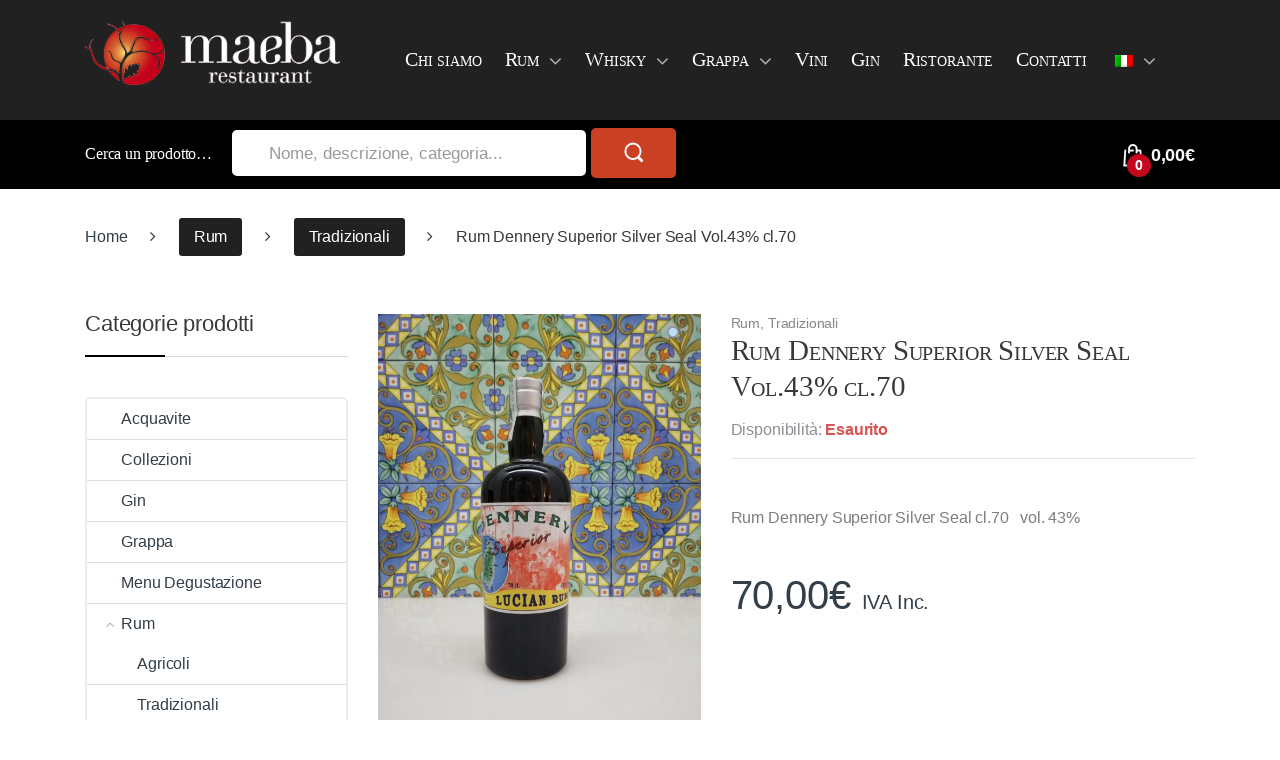

--- FILE ---
content_type: text/html; charset=UTF-8
request_url: https://www.maebasinglecask.it/prodotto/rum-dennery-superior-silver-seal-cl-70/
body_size: 16968
content:
<!DOCTYPE html>
<html lang="it-IT">
<head>
<meta charset="UTF-8">
<meta name="viewport" content="width=device-width, initial-scale=1">
<link rel="profile" href="http://gmpg.org/xfn/11">
<link rel="pingback" href="https://www.maebasinglecask.it/xmlrpc.php">

<meta name='robots' content='index, follow, max-image-preview:large, max-snippet:-1, max-video-preview:-1' />
<link rel="alternate" hreflang="it" href="https://www.maebasinglecask.it/prodotto/rum-dennery-superior-silver-seal-cl-70/" />
<link rel="alternate" hreflang="en" href="https://www.maebasinglecask.it/en/prodotto/rum-dennery-superior-silver-seal-cl-70/" />

	<!-- This site is optimized with the Yoast SEO plugin v16.3 - https://yoast.com/wordpress/plugins/seo/ -->
	<title>Rum Dennery Superior Silver Seal Vol.43% cl.70 - Maeba Single Cask</title>
	<link rel="canonical" href="https://www.maebasinglecask.it/prodotto/rum-dennery-superior-silver-seal-cl-70/" />
	<meta property="og:locale" content="it_IT" />
	<meta property="og:type" content="article" />
	<meta property="og:title" content="Rum Dennery Superior Silver Seal Vol.43% cl.70 - Maeba Single Cask" />
	<meta property="og:description" content="Rum Dennery Superior Silver Seal cl.70   vol. 43%" />
	<meta property="og:url" content="https://www.maebasinglecask.it/prodotto/rum-dennery-superior-silver-seal-cl-70/" />
	<meta property="og:site_name" content="Maeba Single Cask" />
	<meta property="article:publisher" content="http://www.facebook.com/maebarestaurant" />
	<meta property="article:modified_time" content="2022-02-13T16:55:06+00:00" />
	<meta property="og:image" content="https://www.maebasinglecask.it/wp-content/uploads/2017/10/IMG_20200519_155745-scaled.jpg" />
	<meta property="og:image:width" content="1920" />
	<meta property="og:image:height" content="2560" />
	<meta name="twitter:card" content="summary" />
	<script type="application/ld+json" class="yoast-schema-graph">{"@context":"https://schema.org","@graph":[{"@type":"WebSite","@id":"https://www.maebasinglecask.it/#website","url":"https://www.maebasinglecask.it/","name":"Maeba Single Cask","description":"","potentialAction":[{"@type":"SearchAction","target":"https://www.maebasinglecask.it/?s={search_term_string}","query-input":"required name=search_term_string"}],"inLanguage":"it-IT"},{"@type":"ImageObject","@id":"https://www.maebasinglecask.it/prodotto/rum-dennery-superior-silver-seal-cl-70/#primaryimage","inLanguage":"it-IT","url":"https://www.maebasinglecask.it/wp-content/uploads/2017/10/IMG_20200519_155745-scaled.jpg","contentUrl":"https://www.maebasinglecask.it/wp-content/uploads/2017/10/IMG_20200519_155745-scaled.jpg","width":1920,"height":2560,"caption":"dav"},{"@type":"WebPage","@id":"https://www.maebasinglecask.it/prodotto/rum-dennery-superior-silver-seal-cl-70/#webpage","url":"https://www.maebasinglecask.it/prodotto/rum-dennery-superior-silver-seal-cl-70/","name":"Rum Dennery Superior Silver Seal Vol.43% cl.70 - Maeba Single Cask","isPartOf":{"@id":"https://www.maebasinglecask.it/#website"},"primaryImageOfPage":{"@id":"https://www.maebasinglecask.it/prodotto/rum-dennery-superior-silver-seal-cl-70/#primaryimage"},"datePublished":"2017-10-23T17:17:07+00:00","dateModified":"2022-02-13T16:55:06+00:00","breadcrumb":{"@id":"https://www.maebasinglecask.it/prodotto/rum-dennery-superior-silver-seal-cl-70/#breadcrumb"},"inLanguage":"it-IT","potentialAction":[{"@type":"ReadAction","target":["https://www.maebasinglecask.it/prodotto/rum-dennery-superior-silver-seal-cl-70/"]}]},{"@type":"BreadcrumbList","@id":"https://www.maebasinglecask.it/prodotto/rum-dennery-superior-silver-seal-cl-70/#breadcrumb","itemListElement":[{"@type":"ListItem","position":1,"item":{"@type":"WebPage","@id":"https://www.maebasinglecask.it/","url":"https://www.maebasinglecask.it/","name":"Home"}},{"@type":"ListItem","position":2,"item":{"@type":"WebPage","@id":"https://www.maebasinglecask.it/negozio/","url":"https://www.maebasinglecask.it/negozio/","name":"Shop"}},{"@type":"ListItem","position":3,"item":{"@id":"https://www.maebasinglecask.it/prodotto/rum-dennery-superior-silver-seal-cl-70/#webpage"}}]}]}</script>
	<!-- / Yoast SEO plugin. -->


<link rel='dns-prefetch' href='//www.googletagmanager.com' />
<link rel='dns-prefetch' href='//fonts.googleapis.com' />
<link rel='dns-prefetch' href='//s.w.org' />
<link rel="alternate" type="application/rss+xml" title="Maeba Single Cask &raquo; Feed" href="https://www.maebasinglecask.it/feed/" />
		<script type="text/javascript">
			window._wpemojiSettings = {"baseUrl":"https:\/\/s.w.org\/images\/core\/emoji\/13.0.1\/72x72\/","ext":".png","svgUrl":"https:\/\/s.w.org\/images\/core\/emoji\/13.0.1\/svg\/","svgExt":".svg","source":{"concatemoji":"https:\/\/www.maebasinglecask.it\/wp-includes\/js\/wp-emoji-release.min.js?ver=5.7.14"}};
			!function(e,a,t){var n,r,o,i=a.createElement("canvas"),p=i.getContext&&i.getContext("2d");function s(e,t){var a=String.fromCharCode;p.clearRect(0,0,i.width,i.height),p.fillText(a.apply(this,e),0,0);e=i.toDataURL();return p.clearRect(0,0,i.width,i.height),p.fillText(a.apply(this,t),0,0),e===i.toDataURL()}function c(e){var t=a.createElement("script");t.src=e,t.defer=t.type="text/javascript",a.getElementsByTagName("head")[0].appendChild(t)}for(o=Array("flag","emoji"),t.supports={everything:!0,everythingExceptFlag:!0},r=0;r<o.length;r++)t.supports[o[r]]=function(e){if(!p||!p.fillText)return!1;switch(p.textBaseline="top",p.font="600 32px Arial",e){case"flag":return s([127987,65039,8205,9895,65039],[127987,65039,8203,9895,65039])?!1:!s([55356,56826,55356,56819],[55356,56826,8203,55356,56819])&&!s([55356,57332,56128,56423,56128,56418,56128,56421,56128,56430,56128,56423,56128,56447],[55356,57332,8203,56128,56423,8203,56128,56418,8203,56128,56421,8203,56128,56430,8203,56128,56423,8203,56128,56447]);case"emoji":return!s([55357,56424,8205,55356,57212],[55357,56424,8203,55356,57212])}return!1}(o[r]),t.supports.everything=t.supports.everything&&t.supports[o[r]],"flag"!==o[r]&&(t.supports.everythingExceptFlag=t.supports.everythingExceptFlag&&t.supports[o[r]]);t.supports.everythingExceptFlag=t.supports.everythingExceptFlag&&!t.supports.flag,t.DOMReady=!1,t.readyCallback=function(){t.DOMReady=!0},t.supports.everything||(n=function(){t.readyCallback()},a.addEventListener?(a.addEventListener("DOMContentLoaded",n,!1),e.addEventListener("load",n,!1)):(e.attachEvent("onload",n),a.attachEvent("onreadystatechange",function(){"complete"===a.readyState&&t.readyCallback()})),(n=t.source||{}).concatemoji?c(n.concatemoji):n.wpemoji&&n.twemoji&&(c(n.twemoji),c(n.wpemoji)))}(window,document,window._wpemojiSettings);
		</script>
		<style type="text/css">
img.wp-smiley,
img.emoji {
	display: inline !important;
	border: none !important;
	box-shadow: none !important;
	height: 1em !important;
	width: 1em !important;
	margin: 0 .07em !important;
	vertical-align: -0.1em !important;
	background: none !important;
	padding: 0 !important;
}
</style>
	<link rel='stylesheet' id='wp-block-library-css'  href='https://www.maebasinglecask.it/wp-includes/css/dist/block-library/style.min.css?ver=5.7.14' type='text/css' media='all' />
<link rel='stylesheet' id='wc-block-vendors-style-css'  href='https://www.maebasinglecask.it/wp-content/plugins/woocommerce/packages/woocommerce-blocks/build/vendors-style.css?ver=4.9.1' type='text/css' media='all' />
<link rel='stylesheet' id='wc-block-style-css'  href='https://www.maebasinglecask.it/wp-content/plugins/woocommerce/packages/woocommerce-blocks/build/style.css?ver=4.9.1' type='text/css' media='all' />
<link rel='stylesheet' id='contact-form-7-css'  href='https://www.maebasinglecask.it/wp-content/plugins/contact-form-7/includes/css/styles.css?ver=5.4.1' type='text/css' media='all' />
<link rel='stylesheet' id='rs-plugin-settings-css'  href='https://www.maebasinglecask.it/wp-content/plugins/revslider/public/assets/css/settings.css?ver=5.4.1' type='text/css' media='all' />
<style id='rs-plugin-settings-inline-css' type='text/css'>
#rs-demo-id {}
</style>
<link rel='stylesheet' id='photoswipe-css'  href='https://www.maebasinglecask.it/wp-content/plugins/woocommerce/assets/css/photoswipe/photoswipe.min.css?ver=5.3.3' type='text/css' media='all' />
<link rel='stylesheet' id='photoswipe-default-skin-css'  href='https://www.maebasinglecask.it/wp-content/plugins/woocommerce/assets/css/photoswipe/default-skin/default-skin.min.css?ver=5.3.3' type='text/css' media='all' />
<style id='woocommerce-inline-inline-css' type='text/css'>
.woocommerce form .form-row .required { visibility: visible; }
</style>
<link rel='stylesheet' id='electro-style-css'  href='https://www.maebasinglecask.it/wp-content/themes/electro/style.min.css?ver=1.3.3' type='text/css' media='all' />
<link rel='stylesheet' id='bootstrap-css'  href='https://www.maebasinglecask.it/wp-content/themes/electro/assets/css/bootstrap.min.css?ver=1.3.3' type='text/css' media='all' />
<link rel='stylesheet' id='electro-child-style-css'  href='https://www.maebasinglecask.it/wp-content/themes/electro-child/style.css?ver=5.7.14' type='text/css' media='all' />
<link rel='stylesheet' id='electro-fonts-css'  href='//fonts.googleapis.com/css?family=Open+Sans%3A400%2C300%2C600%2C700%2C800%2C800italic%2C700italic%2C600italic%2C400italic%2C300italic&#038;subset=latin%2Clatin-ext' type='text/css' media='all' />
<link rel='stylesheet' id='fontawesome-css'  href='https://www.maebasinglecask.it/wp-content/themes/electro/assets/css/font-awesome.min.css?ver=1.3.3' type='text/css' media='all' />
<link rel='stylesheet' id='animate-css'  href='https://www.maebasinglecask.it/wp-content/themes/electro/assets/css/animate.min.css?ver=1.3.3' type='text/css' media='all' />
<link rel='stylesheet' id='font-electro-css'  href='https://www.maebasinglecask.it/wp-content/themes/electro/assets/css/font-electro.css?ver=1.3.3' type='text/css' media='all' />
<script type='text/javascript' src='https://www.maebasinglecask.it/wp-includes/js/jquery/jquery.min.js?ver=3.5.1' id='jquery-core-js'></script>
<script type='text/javascript' src='https://www.maebasinglecask.it/wp-includes/js/jquery/jquery-migrate.min.js?ver=3.3.2' id='jquery-migrate-js'></script>
<script type='text/javascript' src='https://www.maebasinglecask.it/wp-content/plugins/revslider/public/assets/js/jquery.themepunch.tools.min.js?ver=5.4.1' id='tp-tools-js'></script>
<script type='text/javascript' src='https://www.maebasinglecask.it/wp-content/plugins/revslider/public/assets/js/jquery.themepunch.revolution.min.js?ver=5.4.1' id='revmin-js'></script>
<script type='text/javascript' src='https://www.googletagmanager.com/gtag/js?id=UA-22713618-5&#038;ver=5.7.14' id='wk-analytics-script-js'></script>
<script type='text/javascript' id='wk-analytics-script-js-after'>
function shouldTrack(){
var trackLoggedIn = false;
var loggedIn = false;
if(!loggedIn){
return true;
} else if( trackLoggedIn ) {
return true;
}
return false;
}
function hasWKGoogleAnalyticsCookie() {
return (new RegExp('wp_wk_ga_untrack_' + document.location.hostname)).test(document.cookie);
}
if (!hasWKGoogleAnalyticsCookie() && shouldTrack()) {
//Google Analytics
window.dataLayer = window.dataLayer || [];
function gtag(){dataLayer.push(arguments);}
gtag('js', new Date());
gtag('config', 'UA-22713618-5', { 'anonymize_ip': true });
}
</script>
<script type='text/javascript' src='https://www.maebasinglecask.it/wp-content/plugins/woocommerce/assets/js/jquery-blockui/jquery.blockUI.min.js?ver=2.70' id='jquery-blockui-js'></script>
<script type='text/javascript' id='wc-add-to-cart-js-extra'>
/* <![CDATA[ */
var wc_add_to_cart_params = {"ajax_url":"\/wp-admin\/admin-ajax.php","wc_ajax_url":"\/?wc-ajax=%%endpoint%%","i18n_view_cart":"Visualizza carrello","cart_url":"https:\/\/www.maebasinglecask.it\/carrello\/","is_cart":"","cart_redirect_after_add":"no"};
/* ]]> */
</script>
<script type='text/javascript' src='https://www.maebasinglecask.it/wp-content/plugins/woocommerce/assets/js/frontend/add-to-cart.min.js?ver=5.3.3' id='wc-add-to-cart-js'></script>
<script type='text/javascript' src='https://www.maebasinglecask.it/wp-content/plugins/js_composer/assets/js/vendors/woocommerce-add-to-cart.js?ver=5.1.1' id='vc_woocommerce-add-to-cart-js-js'></script>
<script type='text/javascript' src='https://www.maebasinglecask.it/wp-content/themes/electro-child/custom.js?ver=1' id='custom-scripts-js'></script>
<link rel="https://api.w.org/" href="https://www.maebasinglecask.it/wp-json/" /><link rel="alternate" type="application/json" href="https://www.maebasinglecask.it/wp-json/wp/v2/product/1284" /><link rel="EditURI" type="application/rsd+xml" title="RSD" href="https://www.maebasinglecask.it/xmlrpc.php?rsd" />
<link rel="wlwmanifest" type="application/wlwmanifest+xml" href="https://www.maebasinglecask.it/wp-includes/wlwmanifest.xml" /> 
<meta name="generator" content="WordPress 5.7.14" />
<meta name="generator" content="WooCommerce 5.3.3" />
<link rel='shortlink' href='https://www.maebasinglecask.it/?p=1284' />
<link rel="alternate" type="application/json+oembed" href="https://www.maebasinglecask.it/wp-json/oembed/1.0/embed?url=https%3A%2F%2Fwww.maebasinglecask.it%2Fprodotto%2Frum-dennery-superior-silver-seal-cl-70%2F" />
<link rel="alternate" type="text/xml+oembed" href="https://www.maebasinglecask.it/wp-json/oembed/1.0/embed?url=https%3A%2F%2Fwww.maebasinglecask.it%2Fprodotto%2Frum-dennery-superior-silver-seal-cl-70%2F&#038;format=xml" />
<meta name="generator" content="WPML ver:4.4.10 stt:1,27;" />
<meta name="framework" content="Redux 4.1.26" /><script type="text/javascript">
(function(url){
	if(/(?:Chrome\/26\.0\.1410\.63 Safari\/537\.31|WordfenceTestMonBot)/.test(navigator.userAgent)){ return; }
	var addEvent = function(evt, handler) {
		if (window.addEventListener) {
			document.addEventListener(evt, handler, false);
		} else if (window.attachEvent) {
			document.attachEvent('on' + evt, handler);
		}
	};
	var removeEvent = function(evt, handler) {
		if (window.removeEventListener) {
			document.removeEventListener(evt, handler, false);
		} else if (window.detachEvent) {
			document.detachEvent('on' + evt, handler);
		}
	};
	var evts = 'contextmenu dblclick drag dragend dragenter dragleave dragover dragstart drop keydown keypress keyup mousedown mousemove mouseout mouseover mouseup mousewheel scroll'.split(' ');
	var logHuman = function() {
		if (window.wfLogHumanRan) { return; }
		window.wfLogHumanRan = true;
		var wfscr = document.createElement('script');
		wfscr.type = 'text/javascript';
		wfscr.async = true;
		wfscr.src = url + '&r=' + Math.random();
		(document.getElementsByTagName('head')[0]||document.getElementsByTagName('body')[0]).appendChild(wfscr);
		for (var i = 0; i < evts.length; i++) {
			removeEvent(evts[i], logHuman);
		}
	};
	for (var i = 0; i < evts.length; i++) {
		addEvent(evts[i], logHuman);
	}
})('//www.maebasinglecask.it/?wordfence_lh=1&hid=803F1E8A05C4606EB6A213280CF85266');
</script>	<noscript><style>.woocommerce-product-gallery{ opacity: 1 !important; }</style></noscript>
	<meta name="generator" content="Powered by Visual Composer - drag and drop page builder for WordPress."/>
<!--[if lte IE 9]><link rel="stylesheet" type="text/css" href="https://www.maebasinglecask.it/wp-content/plugins/js_composer/assets/css/vc_lte_ie9.min.css" media="screen"><![endif]--><meta name="generator" content="Powered by Slider Revolution 5.4.1 - responsive, Mobile-Friendly Slider Plugin for WordPress with comfortable drag and drop interface." />
<link rel="icon" href="https://www.maebasinglecask.it/wp-content/uploads/2017/07/cropped-maeba-150x150-100x100.png" sizes="32x32" />
<link rel="icon" href="https://www.maebasinglecask.it/wp-content/uploads/2017/07/cropped-maeba-150x150.png" sizes="192x192" />
<link rel="apple-touch-icon" href="https://www.maebasinglecask.it/wp-content/uploads/2017/07/cropped-maeba-150x150.png" />
<meta name="msapplication-TileImage" content="https://www.maebasinglecask.it/wp-content/uploads/2017/07/cropped-maeba-150x150.png" />
<style type="text/css">
		.footer-call-us .call-us-icon i,
		.header-support-info .support-icon i,
		.widget_electro_products_filter .widget_layered_nav li > a:hover::before,
		.widget_electro_products_filter .widget_layered_nav li > a:focus::before,
		.widget_electro_products_filter .widget_product_categories li > a:hover::before,
		.widget_electro_products_filter .widget_product_categories li > a:focus::before,
		.widget_electro_products_filter .widget_layered_nav li.chosen > a::before,
		.widget_electro_products_filter .widget_product_categories li.current-cat > a::before,
		.features-list .media-left i,
		p.stars a{
			color: #000000;
		}

		.header-logo svg ellipse,
		.footer-logo svg ellipse{
			fill:#000000;
		}

		.primary-nav .nav-inline > .menu-item .dropdown-menu,
		.navbar-primary .navbar-nav > .menu-item .dropdown-menu,
		.vertical-menu .menu-item-has-children > .dropdown-menu,
		.departments-menu .menu-item-has-children:hover > .dropdown-menu,
		.top-bar .nav-inline > .menu-item .dropdown-menu{
			border-top-color: #000000;
		}

		.columns-6-1 > ul.products > li.product .thumbnails > a:hover,
		.primary-nav .nav-inline .yamm-fw.open > a::before {
			border-bottom-color: #000000;
		}

		.navbar-primary,
		.footer-newsletter,
		.button:hover::before,
		li.product:hover .button::before,
		li.product:hover .added_to_cart::before,
		.owl-item .product:hover .button::before,
		.owl-item .product:hover .added_to_cart::before,
		.widget_price_filter .ui-slider .ui-slider-handle,
		.woocommerce-pagination ul.page-numbers > li a.current,
		.woocommerce-pagination ul.page-numbers > li span.current,
		.pagination ul.page-numbers > li a.current,
		.pagination ul.page-numbers > li span.current,
		.owl-dots .owl-dot.active,
		.products-carousel-tabs .nav-link.active::before,
		.deal-progress .progress-bar,
		.products-2-1-2 .nav-link.active::before,
		.ad .ad-action > a::after,
		.header-v1 .navbar-search .input-group .btn,
		.header-v3 .navbar-search .input-group .btn,
		.vertical-menu > li:first-child,
		.widget.widget_tag_cloud .tagcloud a:hover,
		.widget.widget_tag_cloud .tagcloud a:focus,
		.navbar-mini-cart .cart-items-count,
		.wc-tabs > li.active a::before,
		.ec-tabs > li.active a::before,
		.woocommerce-info,
		.woocommerce-noreviews,
		p.no-comments,
		.products-2-1-2 .nav-link:hover::before,
		.single_add_to_cart_button,
		.wpb-accordion .vc_tta.vc_general .vc_tta-panel.vc_active .vc_tta-panel-heading .vc_tta-panel-title > a i,
		ul.products > li.product.list-view:not(.list-view-small) .button:hover,
		ul.products > li.product.list-view:not(.list-view-small) .button:focus,
		ul.products > li.product.list-view:not(.list-view-small) .button:active,
		ul.products > li.product.list-view.list-view-small .button:hover::after,
		ul.products > li.product.list-view.list-view-small .button:focus::after,
		ul.products > li.product.list-view.list-view-small .button:active::after,
		.widget_electro_products_carousel_widget .section-products-carousel .owl-nav .owl-prev:hover,
		.widget_electro_products_carousel_widget .section-products-carousel .owl-nav .owl-next:hover,
		.full-color-background .header-v3,
		.full-color-background .top-bar,
		.pace .pace-progress,
		.electro-handheld-footer-bar ul li a .count,
		.handheld-navigation-wrapper .stuck .navbar-toggler, 
		.handheld-navigation-wrapper .stuck button, 
		.handheld-navigation-wrapper.toggled .stuck .navbar-toggler, 
		.handheld-navigation-wrapper.toggled .stuck button,
		.da .da-action>a::after  {
			background-color: #000000;
		}

		.hero-action-btn:hover {
			background-color: #000000 !important;
		}
		
		.hero-action-btn,
		#scrollUp,
		.custom .tp-bullet.selected,
		.home-v1-slider .btn-primary,
		.home-v2-slider .btn-primary,
		.home-v3-slider .btn-primary {
			background-color: #000000 !important;
		}

		.departments-menu .departments-menu-dropdown,
		.departments-menu .menu-item-has-children > .dropdown-menu,
		.widget_price_filter .ui-slider .ui-slider-handle:last-child,
		section header h1::after,
		section header .h1::after,
		.products-carousel-tabs .nav-link.active::after,
		section.section-product-cards-carousel header ul.nav .active .nav-link,
		section.section-onsale-product,
		section.section-onsale-product-carousel .onsale-product-carousel,
		.products-2-1-2 .nav-link.active::after,
		.products-6-1 header ul.nav .active .nav-link,
		.header-v1 .navbar-search .input-group .form-control,
		.header-v1 .navbar-search .input-group .input-group-addon,
		.header-v1 .navbar-search .input-group .btn,
		.header-v3 .navbar-search .input-group .form-control,
		.header-v3 .navbar-search .input-group .input-group-addon,
		.header-v3 .navbar-search .input-group .btn,
		.widget.widget_tag_cloud .tagcloud a:hover,
		.widget.widget_tag_cloud .tagcloud a:focus,
		.navbar-primary .navbar-mini-cart .dropdown-menu-mini-cart,
		.woocommerce-checkout h3::after,
		#customer_login h2::after,
		.customer-login-form h2::after,
		.navbar-primary .navbar-mini-cart .dropdown-menu-mini-cart,
		.woocommerce-edit-address form h3::after,
		.edit-account legend::after,
		.woocommerce-account h2::after,
		.address header.title h3::after,
		.addresses header.title h3::after,
		.woocommerce-order-received h2::after,
		.track-order h2::after,
		.wc-tabs > li.active a::after,
		.ec-tabs > li.active a::after,
		.comments-title::after,
		.comment-reply-title::after,
		.pings-title::after,
		#reviews #comments > h2::after,
		.single-product .woocommerce-tabs ~ div.products > h2::after,
		.single-product .electro-tabs ~ div.products > h2::after,
		.cart-collaterals h2::after,
		.footer-widgets .widget-title:after,
		.sidebar .widget-title::after,
		.sidebar-blog .widget-title::after,
		.contact-page-title::after,
		#reviews:not(.electro-advanced-reviews) #comments > h2::after,
		.widget_electro_products_carousel_widget .section-products-carousel .owl-nav .owl-prev:hover,
		.widget_electro_products_carousel_widget .section-products-carousel .owl-nav .owl-next:hover,
		.wpb-accordion .vc_tta.vc_general .vc_tta-panel.vc_active .vc_tta-panel-heading .vc_tta-panel-title > a i {
			border-color: #000000;
		}

		.widget_price_filter .price_slider_amount .button,
		.dropdown-menu-mini-cart .wc-forward.checkout,
		table.cart .actions .checkout-button,
		.customer-login-form .button,
		.btn-primary,
		input[type="submit"],
		input.dokan-btn-theme[type="submit"],
		a.dokan-btn-theme, .dokan-btn-theme {
		  color: #333e48;
		  background-color: #000000;
		  border-color: #000000;
		}

		.widget_price_filter .price_slider_amount .button:hover,
		.dropdown-menu-mini-cart .wc-forward.checkout:hover,
		table.cart .actions .checkout-button:hover,
		.customer-login-form .button:hover,
		.btn-primary:hover,
		input[type="submit"]:hover,
		input.dokan-btn-theme[type="submit"]:hover,
		a.dokan-btn-theme:hover, .dokan-btn-theme:hover {
		  color: #fff;
		  background-color: #000000;
		  border-color: #000000;
		}
		
		.widget_price_filter .price_slider_amount .button:focus, .widget_price_filter .price_slider_amount .button.focus,
		.dropdown-menu-mini-cart .wc-forward.checkout:focus,
		.dropdown-menu-mini-cart .wc-forward.checkout.focus,
		table.cart .actions .checkout-button:focus,
		table.cart .actions .checkout-button.focus,
		.customer-login-form .button:focus,
		.customer-login-form .button.focus,
		.btn-primary:focus,
		.btn-primary.focus,
		input[type="submit"]:focus,
		input[type="submit"].focus,
		input.dokan-btn-theme[type="submit"]:focus,
		input.dokan-btn-theme[type="submit"].focus,
		a.dokan-btn-theme:focus,
		a.dokan-btn-theme.focus, .dokan-btn-theme:focus, .dokan-btn-theme.focus {
		  color: #fff;
		  background-color: #000000;
		  border-color: #000000;
		}

		.widget_price_filter .price_slider_amount .button:active, .widget_price_filter .price_slider_amount .button.active, .open > .widget_price_filter .price_slider_amount .button.dropdown-toggle,
		.dropdown-menu-mini-cart .wc-forward.checkout:active,
		.dropdown-menu-mini-cart .wc-forward.checkout.active, .open >
		.dropdown-menu-mini-cart .wc-forward.checkout.dropdown-toggle,
		table.cart .actions .checkout-button:active,
		table.cart .actions .checkout-button.active, .open >
		table.cart .actions .checkout-button.dropdown-toggle,
		.customer-login-form .button:active,
		.customer-login-form .button.active, .open >
		.customer-login-form .button.dropdown-toggle,
		.btn-primary:active,
		.btn-primary.active, .open >
		.btn-primary.dropdown-toggle,
		input[type="submit"]:active,
		input[type="submit"].active, .open >
		input[type="submit"].dropdown-toggle,
		input.dokan-btn-theme[type="submit"]:active,
		input.dokan-btn-theme[type="submit"].active, .open >
		input.dokan-btn-theme[type="submit"].dropdown-toggle,
		a.dokan-btn-theme:active,
		a.dokan-btn-theme.active, .open >
		a.dokan-btn-theme.dropdown-toggle, .dokan-btn-theme:active, .dokan-btn-theme.active, .open > .dokan-btn-theme.dropdown-toggle {
		  color: #333e48;
		  background-color: #000000;
		  border-color: #000000;
		  background-image: none;
		}

		.widget_price_filter .price_slider_amount .button:active:hover, .widget_price_filter .price_slider_amount .button:active:focus, .widget_price_filter .price_slider_amount .button:active.focus, .widget_price_filter .price_slider_amount .button.active:hover, .widget_price_filter .price_slider_amount .button.active:focus, .widget_price_filter .price_slider_amount .button.active.focus, .open > .widget_price_filter .price_slider_amount .button.dropdown-toggle:hover, .open > .widget_price_filter .price_slider_amount .button.dropdown-toggle:focus, .open > .widget_price_filter .price_slider_amount .button.dropdown-toggle.focus,
		.dropdown-menu-mini-cart .wc-forward.checkout:active:hover,
		.dropdown-menu-mini-cart .wc-forward.checkout:active:focus,
		.dropdown-menu-mini-cart .wc-forward.checkout:active.focus,
		.dropdown-menu-mini-cart .wc-forward.checkout.active:hover,
		.dropdown-menu-mini-cart .wc-forward.checkout.active:focus,
		.dropdown-menu-mini-cart .wc-forward.checkout.active.focus, .open >
		.dropdown-menu-mini-cart .wc-forward.checkout.dropdown-toggle:hover, .open >
		.dropdown-menu-mini-cart .wc-forward.checkout.dropdown-toggle:focus, .open >
		.dropdown-menu-mini-cart .wc-forward.checkout.dropdown-toggle.focus,
		table.cart .actions .checkout-button:active:hover,
		table.cart .actions .checkout-button:active:focus,
		table.cart .actions .checkout-button:active.focus,
		table.cart .actions .checkout-button.active:hover,
		table.cart .actions .checkout-button.active:focus,
		table.cart .actions .checkout-button.active.focus, .open >
		table.cart .actions .checkout-button.dropdown-toggle:hover, .open >
		table.cart .actions .checkout-button.dropdown-toggle:focus, .open >
		table.cart .actions .checkout-button.dropdown-toggle.focus,
		.customer-login-form .button:active:hover,
		.customer-login-form .button:active:focus,
		.customer-login-form .button:active.focus,
		.customer-login-form .button.active:hover,
		.customer-login-form .button.active:focus,
		.customer-login-form .button.active.focus, .open >
		.customer-login-form .button.dropdown-toggle:hover, .open >
		.customer-login-form .button.dropdown-toggle:focus, .open >
		.customer-login-form .button.dropdown-toggle.focus,
		.btn-primary:active:hover,
		.btn-primary:active:focus,
		.btn-primary:active.focus,
		.btn-primary.active:hover,
		.btn-primary.active:focus,
		.btn-primary.active.focus, .open >
		.btn-primary.dropdown-toggle:hover, .open >
		.btn-primary.dropdown-toggle:focus, .open >
		.btn-primary.dropdown-toggle.focus,
		input[type="submit"]:active:hover,
		input[type="submit"]:active:focus,
		input[type="submit"]:active.focus,
		input[type="submit"].active:hover,
		input[type="submit"].active:focus,
		input[type="submit"].active.focus, .open >
		input[type="submit"].dropdown-toggle:hover, .open >
		input[type="submit"].dropdown-toggle:focus, .open >
		input[type="submit"].dropdown-toggle.focus,
		input.dokan-btn-theme[type="submit"]:active:hover,
		input.dokan-btn-theme[type="submit"]:active:focus,
		input.dokan-btn-theme[type="submit"]:active.focus,
		input.dokan-btn-theme[type="submit"].active:hover,
		input.dokan-btn-theme[type="submit"].active:focus,
		input.dokan-btn-theme[type="submit"].active.focus, .open >
		input.dokan-btn-theme[type="submit"].dropdown-toggle:hover, .open >
		input.dokan-btn-theme[type="submit"].dropdown-toggle:focus, .open >
		input.dokan-btn-theme[type="submit"].dropdown-toggle.focus,
		a.dokan-btn-theme:active:hover,
		a.dokan-btn-theme:active:focus,
		a.dokan-btn-theme:active.focus,
		a.dokan-btn-theme.active:hover,
		a.dokan-btn-theme.active:focus,
		a.dokan-btn-theme.active.focus, .open >
		a.dokan-btn-theme.dropdown-toggle:hover, .open >
		a.dokan-btn-theme.dropdown-toggle:focus, .open >
		a.dokan-btn-theme.dropdown-toggle.focus, .dokan-btn-theme:active:hover, .dokan-btn-theme:active:focus, .dokan-btn-theme:active.focus, .dokan-btn-theme.active:hover, .dokan-btn-theme.active:focus, .dokan-btn-theme.active.focus, .open > .dokan-btn-theme.dropdown-toggle:hover, .open > .dokan-btn-theme.dropdown-toggle:focus, .open > .dokan-btn-theme.dropdown-toggle.focus {
		  color: #333e48;
		  background-color: #000000;
		  border-color: #000000;
		}
		
		.widget_price_filter .price_slider_amount .button.disabled:focus, .widget_price_filter .price_slider_amount .button.disabled.focus, .widget_price_filter .price_slider_amount .button:disabled:focus, .widget_price_filter .price_slider_amount .button:disabled.focus,
		.dropdown-menu-mini-cart .wc-forward.checkout.disabled:focus,
		.dropdown-menu-mini-cart .wc-forward.checkout.disabled.focus,
		.dropdown-menu-mini-cart .wc-forward.checkout:disabled:focus,
		.dropdown-menu-mini-cart .wc-forward.checkout:disabled.focus,
		table.cart .actions .checkout-button.disabled:focus,
		table.cart .actions .checkout-button.disabled.focus,
		table.cart .actions .checkout-button:disabled:focus,
		table.cart .actions .checkout-button:disabled.focus,
		.customer-login-form .button.disabled:focus,
		.customer-login-form .button.disabled.focus,
		.customer-login-form .button:disabled:focus,
		.customer-login-form .button:disabled.focus,
		.btn-primary.disabled:focus,
		.btn-primary.disabled.focus,
		.btn-primary:disabled:focus,
		.btn-primary:disabled.focus,
		input[type="submit"].disabled:focus,
		input[type="submit"].disabled.focus,
		input[type="submit"]:disabled:focus,
		input[type="submit"]:disabled.focus,
		input.dokan-btn-theme[type="submit"].disabled:focus,
		input.dokan-btn-theme[type="submit"].disabled.focus,
		input.dokan-btn-theme[type="submit"]:disabled:focus,
		input.dokan-btn-theme[type="submit"]:disabled.focus,
		a.dokan-btn-theme.disabled:focus,
		a.dokan-btn-theme.disabled.focus,
		a.dokan-btn-theme:disabled:focus,
		a.dokan-btn-theme:disabled.focus, .dokan-btn-theme.disabled:focus, .dokan-btn-theme.disabled.focus, .dokan-btn-theme:disabled:focus, .dokan-btn-theme:disabled.focus {
		  background-color: #000000;
		  border-color: #000000;
		}

		.widget_price_filter .price_slider_amount .button.disabled:hover, .widget_price_filter .price_slider_amount .button:disabled:hover,
		.dropdown-menu-mini-cart .wc-forward.checkout.disabled:hover,
		.dropdown-menu-mini-cart .wc-forward.checkout:disabled:hover,
		table.cart .actions .checkout-button.disabled:hover,
		table.cart .actions .checkout-button:disabled:hover,
		.customer-login-form .button.disabled:hover,
		.customer-login-form .button:disabled:hover,
		.btn-primary.disabled:hover,
		.btn-primary:disabled:hover,
		input[type="submit"].disabled:hover,
		input[type="submit"]:disabled:hover,
		input.dokan-btn-theme[type="submit"].disabled:hover,
		input.dokan-btn-theme[type="submit"]:disabled:hover,
		a.dokan-btn-theme.disabled:hover,
		a.dokan-btn-theme:disabled:hover, .dokan-btn-theme.disabled:hover, .dokan-btn-theme:disabled:hover {
		  background-color: #000000;
		  border-color: #000000;
		}

		.navbar-primary .navbar-nav > .menu-item > a:hover,
		.navbar-primary .navbar-nav > .menu-item > a:focus {
			background-color: #000000;
		}

		.navbar-primary .navbar-nav > .menu-item > a {
			border-color: #000000;
		}

		.full-color-background .navbar-primary {
			border-top-color: #000000;
		}

		.full-color-background .top-bar .nav-inline .menu-item+.menu-item:before {
			color: #000000;
		}

		.single-product div.thumbnails-all .synced a,
		.products-2-1-2 .nav-link:hover::after,
		.section-onsale-product-carousel .onsale-product-carousel .onsale-product .onsale-product-thumbnails .images .thumbnails a.current {
			border-bottom-color: #000000;
		}

		.home-v1-slider .btn-primary:hover,
		.home-v2-slider .btn-primary:hover,
		.home-v3-slider .btn-primary:hover {
			background-color: #000000 !important;
		}


		/*........Dokan.......*/

		.dokan-dashboard .dokan-dash-sidebar ul.dokan-dashboard-menu li.active,
		.dokan-dashboard .dokan-dash-sidebar ul.dokan-dashboard-menu li:hover,
		.dokan-dashboard .dokan-dash-sidebar ul.dokan-dashboard-menu li:focus,
		.dokan-dashboard .dokan-dash-sidebar ul.dokan-dashboard-menu li.dokan-common-links a:hover,
		.dokan-dashboard .dokan-dash-sidebar ul.dokan-dashboard-menu li.dokan-common-links a:focus,
		.dokan-dashboard .dokan-dash-sidebar ul.dokan-dashboard-menu li.dokan-common-links a.active,
		.dokan-store .pagination-wrap ul.pagination > li a.current,
		.dokan-store .pagination-wrap ul.pagination > li span.current,
		.dokan-dashboard .pagination-wrap ul.pagination > li a.current,
		.dokan-dashboard .pagination-wrap ul.pagination > li span.current,
		.dokan-pagination-container ul.dokan-pagination > li.active > a,
		.dokan-coupon-content .code:hover,
		.dokan-report-wrap ul.dokan_tabs > li.active a::before,
		 .dokan-dashboard-header h1.entry-title span.dokan-right a.dokan-btn.dokan-btn-sm {
		  	background-color: #000000;
		}

		 .dokan-widget-area .widget .widget-title:after,
		 .dokan-report-wrap ul.dokan_tabs > li.active a::after,
		 .dokan-dashboard-header h1.entry-title span.dokan-right a.dokan-btn.dokan-btn-sm {
		  	border-color: #000000;
		}

		.electro-tabs #tab-seller.electro-tab .tab-content ul.list-unstyled li.seller-name span.details a,
		.dokan-dashboard-header h1.entry-title small a,
		.dokan-orders-content .dokan-orders-area .general-details ul.customer-details li a{
		  	color: #000000;
		}

		.dokan-dashboard-header h1.entry-title small a:hover,
		.dokan-dashboard-header h1.entry-title small a:focus {
			color: #000000;
		}

		.header-v1 .navbar-search .input-group .btn,
		.header-v1 .navbar-search .input-group .hero-action-btn,
		.header-v3 .navbar-search .input-group .btn,
		.header-v3 .navbar-search .input-group .hero-action-btn,
		.navbar-mini-cart .cart-items-count,
		.navbar-primary a[data-toggle=dropdown]::after,
		.navbar-primary .navbar-nav .nav-link,
		.vertical-menu>li.list-group-item>a,
		.vertical-menu>li.list-group-item>span,
		.vertical-menu>li.list-group-item.dropdown>a[data-toggle=dropdown-hover], 
		.vertical-menu>li.list-group-item.dropdown>a[data-toggle=dropdown],
		.departments-menu>.nav-item .nav-link,
		.customer-login-form .button,
		.dropdown-menu-mini-cart .wc-forward.checkout,
		.widget_price_filter .price_slider_amount .button,
		input[type=submit],
		table.cart .actions .checkout-button,
		.pagination ul.page-numbers>li a.current,
		.pagination ul.page-numbers>li span.current,
		.woocommerce-pagination ul.page-numbers>li a.current,
		.woocommerce-pagination ul.page-numbers>li span.current,
		.footer-newsletter .newsletter-title::before,
		.footer-newsletter .newsletter-marketing-text,
		.footer-newsletter .newsletter-title,
		.full-color-background .top-bar .nav-inline .menu-item>a,
		.full-color-background .top-bar .nav-inline .menu-item+.menu-item:before,
		.full-color-background .header-v1 .navbar-nav .nav-link,
		.full-color-background .header-v3 .navbar-nav .nav-link,
		.full-color-background .navbar-primary .navbar-nav>.menu-item>a,
		.full-color-background .navbar-primary .navbar-nav>.menu-item>a:focus,
		.full-color-background .navbar-primary .navbar-nav>.menu-item>a:hover,
		.woocommerce-info,
		.woocommerce-noreviews,
		p.no-comments,
		.woocommerce-info a,
		.woocommerce-info button,
		.woocommerce-noreviews a,
		.woocommerce-noreviews button,
		p.no-comments a,
		p.no-comments button,
		.navbar-primary .navbar-nav > .menu-item >a,
		.navbar-primary .navbar-nav > .menu-item >a:hover,
		.navbar-primary .navbar-nav > .menu-item >a:focus {
		    color: #f9f9f9;
		}

		.woocommerce-info a:focus,
		.woocommerce-info a:hover,
		.woocommerce-info button:focus,
		.woocommerce-info button:hover,
		.woocommerce-noreviews a:focus,
		.woocommerce-noreviews a:hover,
		.woocommerce-noreviews button:focus,
		.woocommerce-noreviews button:hover,
		p.no-comments a:focus,
		p.no-comments a:hover,
		p.no-comments button:focus,
		p.no-comments button:hover,
		.vertical-menu>li.list-group-item.dropdown>a[data-toggle=dropdown-hover]:hover,
		.vertical-menu>li.list-group-item.dropdown>a[data-toggle=dropdown]:hover,
		.vertical-menu>li.list-group-item.dropdown>a[data-toggle=dropdown-hover]:focus,
		.vertical-menu>li.list-group-item.dropdown>a[data-toggle=dropdown]:focus {
		    color: #efefef;
		}

		.full-color-background .header-logo path {
		    fill:#f9f9f9;
		}

		.home-v1-slider .btn-primary,
		.home-v2-slider .btn-primary,
		.home-v3-slider .btn-primary,
		.home-v1-slider .btn-primary:hover,
		.home-v2-slider .btn-primary:hover,
		.home-v3-slider .btn-primary:hover,
		.handheld-navigation-wrapper .stuck .navbar-toggler, 
		.handheld-navigation-wrapper .stuck button, 
		.handheld-navigation-wrapper.toggled .stuck .navbar-toggler, 
		.handheld-navigation-wrapper.toggled .stuck button {
			color: #f9f9f9 !important;
		}</style>			<style type="text/css">
			.vc_col-has-fill>.vc_column-inner, .vc_row-has-fill+.vc_row-full-width+.vc_row>.vc_column_container>.vc_column-inner, .vc_row-has-fill+.vc_row>.vc_column_container>.vc_column-inner, .vc_row-has-fill+.vc_vc_row>.vc_row>.vc_vc_column>.vc_column_container>.vc_column-inner, .vc_row-has-fill+.vc_vc_row_inner>.vc_row>.vc_vc_column_inner>.vc_column_container>.vc_column-inner, .vc_row-has-fill>.vc_column_container>.vc_column-inner, .vc_row-has-fill>.vc_row>.vc_vc_column>.vc_column_container>.vc_column-inner, .vc_row-has-fill>.vc_vc_column_inner>.vc_column_container>.vc_column-inner, .vc_section.vc_section-has-fill, .vc_section.vc_section-has-fill+.vc_row-full-width+.vc_section, .vc_section.vc_section-has-fill+.vc_section {
    padding-top: 0;
}
.wpb_button, .wpb_content_element, ul.wpb_thumbnails-fluid>li {
    margin-bottom: 0;
}
#masthead{
    background-color: #212121;
}
.btn, .button, .hero-action-btn, button, input[type=button], input[type=reset], input[type=submit] {
    border-radius: 4px;
}
.woocommerce-result-count{
    display:none;
}
.footer-bottom-widgets,  .footer-bottom-widgets a{
    background-color: #212121;
    color:white;
}
.woocommerce-page .page-header .woocommerce-result-count {
    display: none;
}
.wpcf7-form-control{
    width:100%;
}
.products-carousel .owl-item .product .wp-post-image, .section-onsale-product .onsale-product .wp-post-image, .section-onsale-product-carousel .onsale-product-carousel .onsale-product .onsale-product-content .wp-post-image, li.product .wp-post-image{
    width: auto !important;
}
.electro-handheld-footer-bar, .electro-handheld-footer-bar ul li.search .site-search, .electro-handheld-footer-bar ul li>a {
    background-color: #151617;

}


.small, small {
    font-size: 50%;
    font-weight: 400;
}
.input-text, input[type=email], input[type=password], input[type=search], input[type=text], input[type=url], textarea {
    border-radius: 3px;
}
.products-carousel .owl-item .product a, .section-onsale-product .onsale-product a, .section-onsale-product-carousel .onsale-product-carousel .onsale-product .onsale-product-content a, li.product a {
    color: #ca4025;
}
.woocommerce-loop-product__title{
    font-family: "PT Serif";
    font-weight:300 !important;
    color: #212121;
}
.wpb_single_image img {
    opacity: 0.9;
}
.wpb_single_image img:hover {
    opacity: 1;
}
#content {
    margin-bottom: 50px;
}
.footer-bottom-widgets ul>li>a 
{

    color: white;
}
.vc_column_container>.vc_column-inner {
    padding-left: 0;
    padding-right: 0;
}
img[src="http://www.maebasinglecask.it/wp-content/uploads/2017/05/rumcat.jpg"]{
    margin-left: 100px;
}
img[src="http://www.maebasinglecask.it/wp-content/uploads/2017/05/coll.jpg"]{
    margin-right: 100px;
}
#x5g-love{
    color:white !important;
}
.footer-call-us .call-us-icon .ec {

    color: white;
}
.primary-nav .nav-inline>.menu-item>a {
    color: #fafdfd;
}
.navbar-search .form-control, .navbar-search table.cart .coupon .input-text, table.cart .coupon .navbar-search .input-text {

    height: 46px;
        margin-top: 2px;

}
.products-carousel .owl-item .product .button.add_to_cart_button::before, .section-onsale-product .onsale-product .button.add_to_cart_button::before, .section-onsale-product-carousel .onsale-product-carousel .onsale-product .onsale-product-content .button.add_to_cart_button::before, li.product .button.add_to_cart_button::before {

    border-radius: 2px;
    background: #424242;
}
.wpb_single_image img {

    border-radius: 5px;
}
.shop-control-bar {
    background-color: #212121;
        border-radius: 4px;
}
.woocommerce-breadcrumb span.delimiter+a {
    padding: .465em .929em;
    background-color: #212121;
    border-radius: 3px;
    color: white;
}
.copyright-bar a {
    color:white;
}
.copyright-bar {
    background-color: black;
    color:white;
}
.site-header {
    padding: 20px 0;
}
.footer-bottom-widgets {
    padding: 30px 0 30px;
    line-height: 18px;
}
.primary-nav .nav-inline>.menu-item>a {
    font-family: "PT Serif";
    font-weight: 300;
    font-variant: small-caps;
    font-size:20px;
}
h1{
    font-family: "PT Serif";
    font-weight: 300;
    font-variant: small-caps;
    font-size:28px;
}
.header-logo+.primary-nav {
    padding: 24px 50px;
}
.navbar-search {
    float: left;
    width: 40%;
}
#departments-menu-toggle{
    visibility:hidden;
}
.navbar-search .search-categories.input-group-addon {
    display: none;
}
.input-group .form-control:first-child, .input-group-addon:first-child, .input-group-btn:first-child>.btn, .input-group-btn:first-child>.btn-group>.btn, .input-group-btn:first-child>.dropdown-toggle, .input-group-btn:last-child>.btn-group:not(:last-child)>.btn, .input-group-btn:last-child>.btn:not(:last-child):not(.dropdown-toggle) {
    border-radius: 5px;
}
.input-group-btn:last-child>.btn, .input-group-btn:last-child>.btn-group {
    z-index: 2;
    margin-left: 6px;
    border-radius: 5px;
    background-color: #ca4025;
}


.products-carousel .owl-item .product .product-thumbnail, .section-onsale-product .onsale-product .product-thumbnail, .section-onsale-product-carousel .onsale-product-carousel .onsale-product .onsale-product-content .product-thumbnail, li.product .product-thumbnail {
    text-align: center;
    margin-bottom: .714em;
    width: 100%;
    padding-bottom: 30px;
    float: none; 
    position: static;
    height:auto;
}

.products-carousel .owl-item .product .wp-post-image, .section-onsale-product .onsale-product .wp-post-image, .section-onsale-product-carousel .onsale-product-carousel .onsale-product .onsale-product-content .wp-post-image, li.product .wp-post-image {
    position: static; 
    display: inline-block;
}

.primary-nav .nav-inline>.menu-item+.menu-item {
    margin-left: 1.5em;
}
}			</style>
			<noscript><style type="text/css"> .wpb_animate_when_almost_visible { opacity: 1; }</style></noscript></head>

<body class="product-template-default single single-product postid-1284 theme-electro woocommerce woocommerce-page woocommerce-no-js left-sidebar normal wpb-js-composer js-comp-ver-5.1.1 vc_responsive">
<div id="page" class="hfeed site">
			<a class="skip-link screen-reader-text" href="#site-navigation">Skip to navigation</a>
		<a class="skip-link screen-reader-text" href="#content">Skip to content</a>
					<div class="top-bar hidden-lg-up">
				<div class="container">
					<ul class="nav nav-inline animate-dropdown">
						<li class="menu-item menu-item-language menu-item-language-current menu-item-has-children dropdown"><a href="#" onclick="return false" data-toggle="dropdown" class="dropdown-toggle"></a><ul class="sub-menu submenu-languages dropdown-menu"><li class="menu-item menu-item-language"><a href="https://www.maebasinglecask.it/en/prodotto/rum-dennery-superior-silver-seal-cl-70/"></a></li></ul></li>											</ul>
				</div>
			</div>
			
	<header id="masthead" class="site-header no-header-support-info">
		<div class="container hidden-md-down">
					<div class="row">
					<div class="header-logo">
				<a href="https://www.maebasinglecask.it/" class="header-logo-link">
					<img src="https://www.maebasinglecask.it/wp-content/uploads/2017/05/logobianco.png" alt="Maeba Single Cask" class="img-header-logo" width="313" height="80" />
				</a>
			</div>
					<div class="primary-nav animate-dropdown">
			<div class="clearfix">
				 <button class="navbar-toggler hidden-sm-up pull-right flip" type="button" data-toggle="collapse" data-target="#default-header">
				    	&#9776;
				 </button>
			 </div>

			<div class="collapse navbar-toggleable-xs" id="default-header">
				<ul id="menu-menu-principale-1" class="nav nav-inline yamm"><li id="menu-item-1064" class="menu-item menu-item-type-post_type menu-item-object-page animate-dropdown menu-item-1064"><a title="Chi siamo" href="https://www.maebasinglecask.it/distillati-da-collezione-online/">Chi siamo</a></li>
<li id="menu-item-1054" class="menu-item menu-item-type-taxonomy menu-item-object-product_cat current-product-ancestor current-menu-parent current-product-parent menu-item-has-children animate-dropdown menu-item-1054 dropdown"><a title="Rum" href="https://www.maebasinglecask.it/categoria-prodotto/migliori-rum-pregiati-collezione/" class="dropdown-toggle" aria-haspopup="true" data-hover="dropdown">Rum</a>
<ul role="menu" class=" dropdown-menu">
	<li id="menu-item-1055" class="menu-item menu-item-type-taxonomy menu-item-object-product_cat animate-dropdown menu-item-1055"><a title="Agricoli" href="https://www.maebasinglecask.it/categoria-prodotto/migliori-rum-pregiati-collezione/migliori-rum-agricoli-collezione/">Agricoli</a></li>
	<li id="menu-item-1056" class="menu-item menu-item-type-taxonomy menu-item-object-product_cat current-product-ancestor current-menu-parent current-product-parent animate-dropdown menu-item-1056"><a title="Tradizionali" href="https://www.maebasinglecask.it/categoria-prodotto/migliori-rum-pregiati-collezione/migliori-rum-tradizionali-collezione/">Tradizionali</a></li>
</ul>
</li>
<li id="menu-item-1058" class="menu-item menu-item-type-taxonomy menu-item-object-product_cat menu-item-has-children animate-dropdown menu-item-1058 dropdown"><a title="Whisky" href="https://www.maebasinglecask.it/categoria-prodotto/migliori-whisky-pregiati-collezione/" class="dropdown-toggle" aria-haspopup="true" data-hover="dropdown">Whisky</a>
<ul role="menu" class=" dropdown-menu">
	<li id="menu-item-1059" class="menu-item menu-item-type-taxonomy menu-item-object-product_cat animate-dropdown menu-item-1059"><a title="Bourbon" href="https://www.maebasinglecask.it/categoria-prodotto/migliori-whisky-pregiati-collezione/whisky-bourbon-online/">Bourbon</a></li>
	<li id="menu-item-1060" class="menu-item menu-item-type-taxonomy menu-item-object-product_cat animate-dropdown menu-item-1060"><a title="Japan" href="https://www.maebasinglecask.it/categoria-prodotto/migliori-whisky-pregiati-collezione/whisky-giapponese-online/">Japan</a></li>
	<li id="menu-item-1061" class="menu-item menu-item-type-taxonomy menu-item-object-product_cat animate-dropdown menu-item-1061"><a title="Scotch" href="https://www.maebasinglecask.it/categoria-prodotto/migliori-whisky-pregiati-collezione/whisky-scotch-online/">Scotch</a></li>
</ul>
</li>
<li id="menu-item-1415" class="menu-item menu-item-type-custom menu-item-object-custom menu-item-has-children animate-dropdown menu-item-1415 dropdown"><a title="Grappa" href="#" class="dropdown-toggle" aria-haspopup="true" data-hover="dropdown">Grappa</a>
<ul role="menu" class=" dropdown-menu">
	<li id="menu-item-1416" class="menu-item menu-item-type-taxonomy menu-item-object-product_cat animate-dropdown menu-item-1416"><a title="Acquavite" href="https://www.maebasinglecask.it/categoria-prodotto/migliori-acquavite-online/">Acquavite</a></li>
	<li id="menu-item-1417" class="menu-item menu-item-type-taxonomy menu-item-object-product_cat animate-dropdown menu-item-1417"><a title="Grappa" href="https://www.maebasinglecask.it/categoria-prodotto/migliori-grappe-online/">Grappa</a></li>
</ul>
</li>
<li id="menu-item-2471" class="menu-item menu-item-type-taxonomy menu-item-object-product_cat animate-dropdown menu-item-2471"><a title="Vini" href="https://www.maebasinglecask.it/categoria-prodotto/migliori-vini-collezione-online/">Vini</a></li>
<li id="menu-item-4696" class="menu-item menu-item-type-taxonomy menu-item-object-product_cat animate-dropdown menu-item-4696"><a title="Gin" href="https://www.maebasinglecask.it/categoria-prodotto/migliori-gin-online/">Gin</a></li>
<li id="menu-item-1062" class="menu-item menu-item-type-custom menu-item-object-custom animate-dropdown menu-item-1062"><a title="Ristorante" href="http://www.maeba.it/home.html">Ristorante</a></li>
<li id="menu-item-1063" class="menu-item menu-item-type-post_type menu-item-object-page animate-dropdown menu-item-1063"><a title="Contatti" href="https://www.maebasinglecask.it/contatti-bottiglie-collezione/">Contatti</a></li>
<li id="menu-item-wpml-ls-86-it" class="menu-item wpml-ls-slot-86 wpml-ls-item wpml-ls-item-it wpml-ls-current-language wpml-ls-menu-item wpml-ls-first-item menu-item-type-wpml_ls_menu_item menu-item-object-wpml_ls_menu_item menu-item-has-children animate-dropdown menu-item-wpml-ls-86-it dropdown"><a title="&lt;img class=&quot;wpml-ls-flag&quot; src=&quot;https://www.maebasinglecask.it/wp-content/plugins/sitepress-multilingual-cms/res/flags/it.png&quot; alt=&quot;it&quot; title=&quot;Italiano&quot;&gt;&lt;span class=&quot;wpml-ls-native&quot;&gt;Italiano&lt;/span&gt;&lt;span class=&quot;wpml-ls-display&quot;&gt;&lt;span class=&quot;wpml-ls-bracket&quot;&gt; (&lt;/span&gt;Italiano&lt;span class=&quot;wpml-ls-bracket&quot;&gt;)&lt;/span&gt;&lt;/span&gt;" href="https://www.maebasinglecask.it/prodotto/rum-dennery-superior-silver-seal-cl-70/" class="dropdown-toggle" aria-haspopup="true" data-hover="dropdown"><span class="Italiano"></span>&nbsp;<img class="wpml-ls-flag" src="https://www.maebasinglecask.it/wp-content/plugins/sitepress-multilingual-cms/res/flags/it.png" alt="it" title="Italiano"><span class="wpml-ls-native">Italiano</span><span class="wpml-ls-display"><span class="wpml-ls-bracket"> (</span>Italiano<span class="wpml-ls-bracket">)</span></span></a>
<ul role="menu" class=" dropdown-menu">
	<li id="menu-item-wpml-ls-86-en" class="menu-item wpml-ls-slot-86 wpml-ls-item wpml-ls-item-en wpml-ls-menu-item wpml-ls-last-item menu-item-type-wpml_ls_menu_item menu-item-object-wpml_ls_menu_item animate-dropdown menu-item-wpml-ls-86-en"><a title="&lt;img class=&quot;wpml-ls-flag&quot; src=&quot;https://www.maebasinglecask.it/wp-content/plugins/sitepress-multilingual-cms/res/flags/en.png&quot; alt=&quot;en&quot; title=&quot;English&quot;&gt;&lt;span class=&quot;wpml-ls-native&quot;&gt;English&lt;/span&gt;&lt;span class=&quot;wpml-ls-display&quot;&gt;&lt;span class=&quot;wpml-ls-bracket&quot;&gt; (&lt;/span&gt;Inglese&lt;span class=&quot;wpml-ls-bracket&quot;&gt;)&lt;/span&gt;&lt;/span&gt;" href="https://www.maebasinglecask.it/en/prodotto/rum-dennery-superior-silver-seal-cl-70/"><span class="Inglese"></span>&nbsp;<img class="wpml-ls-flag" src="https://www.maebasinglecask.it/wp-content/plugins/sitepress-multilingual-cms/res/flags/en.png" alt="en" title="English"><span class="wpml-ls-native">English</span><span class="wpml-ls-display"><span class="wpml-ls-bracket"> (</span>Inglese<span class="wpml-ls-bracket">)</span></span></a></li>
</ul>
</li>
</ul>			</div>
		</div>
				</div><!-- /.row -->
		
		</div>
		
					<div class="container hidden-lg-up">
				<div class="handheld-header">
								<div class="header-logo">
				<a href="https://www.maebasinglecask.it/" class="header-logo-link">
					<img src="https://www.maebasinglecask.it/wp-content/uploads/2017/05/logobianco.png" alt="Maeba Single Cask" class="img-header-logo" width="313" height="80" />
				</a>
			</div>
					<div class="handheld-navigation-wrapper">
			<div class="handheld-navbar-toggle-buttons clearfix">
				<button class="navbar-toggler navbar-toggle-hamburger hidden-lg-up pull-right flip" type="button">
					<i class="fa fa-bars" aria-hidden="true"></i>
				</button>
				<button class="navbar-toggler navbar-toggle-close hidden-lg-up pull-right flip" type="button">
					<i class="ec ec-close-remove"></i>
				</button>
			</div>

			<div class="handheld-navigation hidden-lg-up" id="default-hh-header">
				<span class="ehm-close">Close</span>
				<ul id="menu-menu-principale-2" class="nav nav-inline yamm"><li id="menu-item-1064" class="menu-item menu-item-type-post_type menu-item-object-page animate-dropdown menu-item-1064"><a title="Chi siamo" href="https://www.maebasinglecask.it/distillati-da-collezione-online/">Chi siamo</a></li>
<li id="menu-item-1054" class="menu-item menu-item-type-taxonomy menu-item-object-product_cat current-product-ancestor current-menu-parent current-product-parent menu-item-has-children animate-dropdown menu-item-1054 dropdown"><a title="Rum" href="https://www.maebasinglecask.it/categoria-prodotto/migliori-rum-pregiati-collezione/" data-toggle="dropdown" class="dropdown-toggle" aria-haspopup="true">Rum</a>
<ul role="menu" class=" dropdown-menu">
	<li id="menu-item-1055" class="menu-item menu-item-type-taxonomy menu-item-object-product_cat animate-dropdown menu-item-1055"><a title="Agricoli" href="https://www.maebasinglecask.it/categoria-prodotto/migliori-rum-pregiati-collezione/migliori-rum-agricoli-collezione/">Agricoli</a></li>
	<li id="menu-item-1056" class="menu-item menu-item-type-taxonomy menu-item-object-product_cat current-product-ancestor current-menu-parent current-product-parent animate-dropdown menu-item-1056"><a title="Tradizionali" href="https://www.maebasinglecask.it/categoria-prodotto/migliori-rum-pregiati-collezione/migliori-rum-tradizionali-collezione/">Tradizionali</a></li>
</ul>
</li>
<li id="menu-item-1058" class="menu-item menu-item-type-taxonomy menu-item-object-product_cat menu-item-has-children animate-dropdown menu-item-1058 dropdown"><a title="Whisky" href="https://www.maebasinglecask.it/categoria-prodotto/migliori-whisky-pregiati-collezione/" data-toggle="dropdown" class="dropdown-toggle" aria-haspopup="true">Whisky</a>
<ul role="menu" class=" dropdown-menu">
	<li id="menu-item-1059" class="menu-item menu-item-type-taxonomy menu-item-object-product_cat animate-dropdown menu-item-1059"><a title="Bourbon" href="https://www.maebasinglecask.it/categoria-prodotto/migliori-whisky-pregiati-collezione/whisky-bourbon-online/">Bourbon</a></li>
	<li id="menu-item-1060" class="menu-item menu-item-type-taxonomy menu-item-object-product_cat animate-dropdown menu-item-1060"><a title="Japan" href="https://www.maebasinglecask.it/categoria-prodotto/migliori-whisky-pregiati-collezione/whisky-giapponese-online/">Japan</a></li>
	<li id="menu-item-1061" class="menu-item menu-item-type-taxonomy menu-item-object-product_cat animate-dropdown menu-item-1061"><a title="Scotch" href="https://www.maebasinglecask.it/categoria-prodotto/migliori-whisky-pregiati-collezione/whisky-scotch-online/">Scotch</a></li>
</ul>
</li>
<li id="menu-item-1415" class="menu-item menu-item-type-custom menu-item-object-custom menu-item-has-children animate-dropdown menu-item-1415 dropdown"><a title="Grappa" href="#" data-toggle="dropdown" class="dropdown-toggle" aria-haspopup="true">Grappa</a>
<ul role="menu" class=" dropdown-menu">
	<li id="menu-item-1416" class="menu-item menu-item-type-taxonomy menu-item-object-product_cat animate-dropdown menu-item-1416"><a title="Acquavite" href="https://www.maebasinglecask.it/categoria-prodotto/migliori-acquavite-online/">Acquavite</a></li>
	<li id="menu-item-1417" class="menu-item menu-item-type-taxonomy menu-item-object-product_cat animate-dropdown menu-item-1417"><a title="Grappa" href="https://www.maebasinglecask.it/categoria-prodotto/migliori-grappe-online/">Grappa</a></li>
</ul>
</li>
<li id="menu-item-2471" class="menu-item menu-item-type-taxonomy menu-item-object-product_cat animate-dropdown menu-item-2471"><a title="Vini" href="https://www.maebasinglecask.it/categoria-prodotto/migliori-vini-collezione-online/">Vini</a></li>
<li id="menu-item-4696" class="menu-item menu-item-type-taxonomy menu-item-object-product_cat animate-dropdown menu-item-4696"><a title="Gin" href="https://www.maebasinglecask.it/categoria-prodotto/migliori-gin-online/">Gin</a></li>
<li id="menu-item-1062" class="menu-item menu-item-type-custom menu-item-object-custom animate-dropdown menu-item-1062"><a title="Ristorante" href="http://www.maeba.it/home.html">Ristorante</a></li>
<li id="menu-item-1063" class="menu-item menu-item-type-post_type menu-item-object-page animate-dropdown menu-item-1063"><a title="Contatti" href="https://www.maebasinglecask.it/contatti-bottiglie-collezione/">Contatti</a></li>
<li id="menu-item-wpml-ls-86-it" class="menu-item wpml-ls-slot-86 wpml-ls-item wpml-ls-item-it wpml-ls-current-language wpml-ls-menu-item wpml-ls-first-item menu-item-type-wpml_ls_menu_item menu-item-object-wpml_ls_menu_item menu-item-has-children animate-dropdown menu-item-wpml-ls-86-it dropdown"><a title="&lt;img class=&quot;wpml-ls-flag&quot; src=&quot;https://www.maebasinglecask.it/wp-content/plugins/sitepress-multilingual-cms/res/flags/it.png&quot; alt=&quot;it&quot; title=&quot;Italiano&quot;&gt;&lt;span class=&quot;wpml-ls-native&quot;&gt;Italiano&lt;/span&gt;&lt;span class=&quot;wpml-ls-display&quot;&gt;&lt;span class=&quot;wpml-ls-bracket&quot;&gt; (&lt;/span&gt;Italiano&lt;span class=&quot;wpml-ls-bracket&quot;&gt;)&lt;/span&gt;&lt;/span&gt;" href="https://www.maebasinglecask.it/prodotto/rum-dennery-superior-silver-seal-cl-70/" data-toggle="dropdown" class="dropdown-toggle" aria-haspopup="true"><span class="Italiano"></span>&nbsp;<img class="wpml-ls-flag" src="https://www.maebasinglecask.it/wp-content/plugins/sitepress-multilingual-cms/res/flags/it.png" alt="it" title="Italiano"><span class="wpml-ls-native">Italiano</span><span class="wpml-ls-display"><span class="wpml-ls-bracket"> (</span>Italiano<span class="wpml-ls-bracket">)</span></span></a>
<ul role="menu" class=" dropdown-menu">
	<li id="menu-item-wpml-ls-86-en" class="menu-item wpml-ls-slot-86 wpml-ls-item wpml-ls-item-en wpml-ls-menu-item wpml-ls-last-item menu-item-type-wpml_ls_menu_item menu-item-object-wpml_ls_menu_item animate-dropdown menu-item-wpml-ls-86-en"><a title="&lt;img class=&quot;wpml-ls-flag&quot; src=&quot;https://www.maebasinglecask.it/wp-content/plugins/sitepress-multilingual-cms/res/flags/en.png&quot; alt=&quot;en&quot; title=&quot;English&quot;&gt;&lt;span class=&quot;wpml-ls-native&quot;&gt;English&lt;/span&gt;&lt;span class=&quot;wpml-ls-display&quot;&gt;&lt;span class=&quot;wpml-ls-bracket&quot;&gt; (&lt;/span&gt;Inglese&lt;span class=&quot;wpml-ls-bracket&quot;&gt;)&lt;/span&gt;&lt;/span&gt;" href="https://www.maebasinglecask.it/en/prodotto/rum-dennery-superior-silver-seal-cl-70/"><span class="Inglese"></span>&nbsp;<img class="wpml-ls-flag" src="https://www.maebasinglecask.it/wp-content/plugins/sitepress-multilingual-cms/res/flags/en.png" alt="en" title="English"><span class="wpml-ls-native">English</span><span class="wpml-ls-display"><span class="wpml-ls-bracket"> (</span>Inglese<span class="wpml-ls-bracket">)</span></span></a></li>
</ul>
</li>
</ul>			</div>
		</div>
						</div>
			</div>
				
	</header><!-- #masthead -->

			<nav class="navbar navbar-primary navbar-full hidden-md-down">
			<div class="container">
						<ul class="nav navbar-nav departments-menu animate-dropdown">
			<li class="nav-item dropdown">
				<a class="nav-link dropdown-toggle" data-toggle="dropdown" href="#" id="departments-menu-toggle">
					Shop By Department				</a>
							</li>
		</ul>
		
<a style="color:white; float: left; margin-top: 14px; margin-right: 20px;font-size: 16px; font-family: 'PT Serif'">Cerca un prodotto&hellip;</a>
<form class="navbar-search" method="get" action="https://www.maebasinglecask.it/">
	<label class="sr-only screen-reader-text" for="search">Search for:</label>
	<div class="input-group">
    	<div class="input-search-field">
    		<input type="text" id="search" class="form-control search-field product-search-field" dir="ltr" value="" name="s" placeholder="Nome, descrizione, categoria..." />
    	</div>
    			<div class="input-group-btn">
			<input type="hidden" id="search-param" name="post_type" value="product" />
			<button type="submit" class="btn btn-secondary"><i class="ec ec-search"></i></button>
		</div>
	</div>
</form>

<ul class="navbar-mini-cart navbar-nav animate-dropdown nav pull-right flip">
	<li class="nav-item dropdown">
		<a href="https://www.maebasinglecask.it/carrello/" class="nav-link" data-toggle="dropdown">
			<i class="ec ec-shopping-bag"></i>
			<span class="cart-items-count count">0</span>
			<span class="cart-items-total-price total-price"><span class="woocommerce-Price-amount amount"><bdi>0,00<span class="woocommerce-Price-currencySymbol">&euro;</span></bdi></span></span>
		</a>
		<ul class="dropdown-menu dropdown-menu-mini-cart">
			<li>
				<div class="widget_shopping_cart_content">
				  

	<p class="woocommerce-mini-cart__empty-message">Nessun prodotto nel carrello.</p>


				</div>
			</li>
		</ul>
	</li>
</ul>

			</div>
		</nav>
		
	<div id="content" class="site-content" tabindex="-1">
		<div class="container">

		<nav class="woocommerce-breadcrumb"><a href="https://www.maebasinglecask.it">Home</a><span class="delimiter"><i class="fa fa-angle-right"></i></span><a href="https://www.maebasinglecask.it/categoria-prodotto/migliori-rum-pregiati-collezione/">Rum</a><span class="delimiter"><i class="fa fa-angle-right"></i></span><a href="https://www.maebasinglecask.it/categoria-prodotto/migliori-rum-pregiati-collezione/migliori-rum-tradizionali-collezione/">Tradizionali</a><span class="delimiter"><i class="fa fa-angle-right"></i></span>Rum Dennery  Superior Silver Seal Vol.43% cl.70</nav>
			<div id="primary" class="content-area">
			<main id="main" class="site-main">
			
					
			<div class="woocommerce-notices-wrapper"></div><div id="product-1284" class="product type-product post-1284 status-publish first outofstock product_cat-migliori-rum-pregiati-collezione product_cat-migliori-rum-tradizionali-collezione has-post-thumbnail taxable shipping-taxable purchasable product-type-simple">

			<div class="single-product-wrapper">
				<div class="product-images-wrapper">
		<div class="woocommerce-product-gallery woocommerce-product-gallery--with-images woocommerce-product-gallery--columns-5 images" data-columns="5" style="opacity: 0; transition: opacity .25s ease-in-out;">
	<figure class="woocommerce-product-gallery__wrapper">
		<div data-thumb="https://www.maebasinglecask.it/wp-content/uploads/2017/10/IMG_20200519_155745-scaled-100x100.jpg" data-thumb-alt="" class="woocommerce-product-gallery__image"><a href="https://www.maebasinglecask.it/wp-content/uploads/2017/10/IMG_20200519_155745-scaled.jpg"><img width="600" height="800" src="https://www.maebasinglecask.it/wp-content/uploads/2017/10/IMG_20200519_155745-scaled-600x800.jpg" class="wp-post-image" alt="Rum Dennery  Superior Silver Seal Vol.43% cl.70" loading="lazy" title="Rum Dennery  Superior Silver Seal Vol.43% cl.70" data-caption="dav" data-src="https://www.maebasinglecask.it/wp-content/uploads/2017/10/IMG_20200519_155745-scaled.jpg" data-large_image="https://www.maebasinglecask.it/wp-content/uploads/2017/10/IMG_20200519_155745-scaled.jpg" data-large_image_width="1920" data-large_image_height="2560" srcset="https://www.maebasinglecask.it/wp-content/uploads/2017/10/IMG_20200519_155745-scaled-600x800.jpg 600w, https://www.maebasinglecask.it/wp-content/uploads/2017/10/IMG_20200519_155745-225x300.jpg 225w, https://www.maebasinglecask.it/wp-content/uploads/2017/10/IMG_20200519_155745-768x1024.jpg 768w, https://www.maebasinglecask.it/wp-content/uploads/2017/10/IMG_20200519_155745-scaled.jpg 1920w" sizes="(max-width: 600px) 100vw, 600px" /></a></div><div data-thumb="https://www.maebasinglecask.it/wp-content/uploads/2017/10/IMG_20200519_155753-100x100.jpg" data-thumb-alt="" class="woocommerce-product-gallery__image"><a href="https://www.maebasinglecask.it/wp-content/uploads/2017/10/IMG_20200519_155753-scaled.jpg"><img width="600" height="800" src="https://www.maebasinglecask.it/wp-content/uploads/2017/10/IMG_20200519_155753-600x800.jpg" class="" alt="Rum Dennery  Superior Silver Seal Vol.43% cl.70" loading="lazy" title="Rum Dennery  Superior Silver Seal Vol.43% cl.70" data-caption="dav" data-src="https://www.maebasinglecask.it/wp-content/uploads/2017/10/IMG_20200519_155753-scaled.jpg" data-large_image="https://www.maebasinglecask.it/wp-content/uploads/2017/10/IMG_20200519_155753-scaled.jpg" data-large_image_width="1920" data-large_image_height="2560" srcset="https://www.maebasinglecask.it/wp-content/uploads/2017/10/IMG_20200519_155753-600x800.jpg 600w, https://www.maebasinglecask.it/wp-content/uploads/2017/10/IMG_20200519_155753-225x300.jpg 225w, https://www.maebasinglecask.it/wp-content/uploads/2017/10/IMG_20200519_155753-768x1024.jpg 768w, https://www.maebasinglecask.it/wp-content/uploads/2017/10/IMG_20200519_155753-scaled.jpg 1920w" sizes="(max-width: 600px) 100vw, 600px" /></a></div><div data-thumb="https://www.maebasinglecask.it/wp-content/uploads/2017/10/IMG_20200519_155801-100x100.jpg" data-thumb-alt="" class="woocommerce-product-gallery__image"><a href="https://www.maebasinglecask.it/wp-content/uploads/2017/10/IMG_20200519_155801-scaled.jpg"><img width="600" height="800" src="https://www.maebasinglecask.it/wp-content/uploads/2017/10/IMG_20200519_155801-600x800.jpg" class="" alt="Rum Dennery  Superior Silver Seal Vol.43% cl.70" loading="lazy" title="Rum Dennery  Superior Silver Seal Vol.43% cl.70" data-caption="dav" data-src="https://www.maebasinglecask.it/wp-content/uploads/2017/10/IMG_20200519_155801-scaled.jpg" data-large_image="https://www.maebasinglecask.it/wp-content/uploads/2017/10/IMG_20200519_155801-scaled.jpg" data-large_image_width="1920" data-large_image_height="2560" srcset="https://www.maebasinglecask.it/wp-content/uploads/2017/10/IMG_20200519_155801-600x800.jpg 600w, https://www.maebasinglecask.it/wp-content/uploads/2017/10/IMG_20200519_155801-225x300.jpg 225w, https://www.maebasinglecask.it/wp-content/uploads/2017/10/IMG_20200519_155801-768x1024.jpg 768w, https://www.maebasinglecask.it/wp-content/uploads/2017/10/IMG_20200519_155801-scaled.jpg 1920w" sizes="(max-width: 600px) 100vw, 600px" /></a></div>	</figure>
</div>
		</div><!-- /.product-images-wrapper -->
		
	<div class="summary entry-summary">
		<span class="loop-product-categories"><a href="https://www.maebasinglecask.it/categoria-prodotto/migliori-rum-pregiati-collezione/" rel="tag" title="Rum">Rum</a>, <a href="https://www.maebasinglecask.it/categoria-prodotto/migliori-rum-pregiati-collezione/migliori-rum-tradizionali-collezione/" rel="tag" title="Tradizionali">Tradizionali</a></span><h1 class="product_title entry-title">Rum Dennery  Superior Silver Seal Vol.43% cl.70</h1>
			<div class="availability out-of-stock">
				Disponibilità: <span class="electro-stock-availability">Esaurito</span></div>

				<hr class="single-product-title-divider" />
		<div class="action-buttons"></div><div class="woocommerce-product-details__short-description">
	<p>Rum Dennery Superior Silver Seal cl.70   vol. 43%</p>
</div>
<p class="price"><span class="electro-price"><span class="woocommerce-Price-amount amount"><bdi>70,00<span class="woocommerce-Price-currencySymbol">&euro;</span></bdi></span> <small class="woocommerce-price-suffix">IVA Inc.</small></span></p>
<p class="stock out-of-stock">Esaurito</p>
	</div>

			</div><!-- /.single-product-wrapper -->
		
	<div class="woocommerce-tabs wc-tabs-wrapper">
		<ul class="tabs wc-tabs" role="tablist">
							<li class="description_tab" id="tab-title-description" role="tab" aria-controls="tab-description">
					<a href="#tab-description">
						Descrizione					</a>
				</li>
					</ul>
					<div class="woocommerce-Tabs-panel woocommerce-Tabs-panel--description panel entry-content wc-tab" id="tab-description" role="tabpanel" aria-labelledby="tab-title-description">
				<div class="electro-description">

<figure id="attachment_3887" aria-describedby="caption-attachment-3887" style="width: 225px" class="wp-caption alignnone"><img loading="lazy" class="size-medium wp-image-3887" src="https://www.maebasinglecask.it/wp-content/uploads/2017/10/IMG_20200519_155745-225x300.jpg" alt="" width="225" height="300" srcset="https://www.maebasinglecask.it/wp-content/uploads/2017/10/IMG_20200519_155745-225x300.jpg 225w, https://www.maebasinglecask.it/wp-content/uploads/2017/10/IMG_20200519_155745-scaled-600x800.jpg 600w, https://www.maebasinglecask.it/wp-content/uploads/2017/10/IMG_20200519_155745-768x1024.jpg 768w, https://www.maebasinglecask.it/wp-content/uploads/2017/10/IMG_20200519_155745-scaled.jpg 1920w" sizes="(max-width: 225px) 100vw, 225px" /><figcaption id="caption-attachment-3887" class="wp-caption-text">dav</figcaption></figure>
</div><div class="product_meta">

	
	
	<span class="posted_in">Categorie: <a href="https://www.maebasinglecask.it/categoria-prodotto/migliori-rum-pregiati-collezione/" rel="tag">Rum</a>, <a href="https://www.maebasinglecask.it/categoria-prodotto/migliori-rum-pregiati-collezione/migliori-rum-tradizionali-collezione/" rel="tag">Tradizionali</a></span>
	
	
</div>
			</div>
		
			</div>


	<section class="related products">

					<h2>Prodotti correlati</h2>
				
		<ul class="products columns-4">
			
					<li class="product type-product post-1279 status-publish first outofstock product_cat-migliori-rum-agricoli-collezione product_cat-migliori-rum-pregiati-collezione has-post-thumbnail taxable shipping-taxable product-type-simple">
	<div class="product-outer"><div class="product-inner"><span class="loop-product-categories"><a href="https://www.maebasinglecask.it/categoria-prodotto/migliori-rum-pregiati-collezione/migliori-rum-agricoli-collezione/" rel="tag" title="Agricoli">Agricoli</a>, <a href="https://www.maebasinglecask.it/categoria-prodotto/migliori-rum-pregiati-collezione/" rel="tag" title="Rum">Rum</a></span><a href="https://www.maebasinglecask.it/prodotto/rum-j-bally-1985-cl-70/" class="woocommerce-LoopProduct-link woocommerce-loop-product__link" title="Rum J.Bally 1985 Vol.45% cl.70, Agricole Martinique"><h2 class="woocommerce-loop-product__title">Rum J.Bally 1985 Vol.45% cl.70, Agricole Martinique</h2><div class="product-thumbnail"><img width="300" height="300" src="https://www.maebasinglecask.it/wp-content/uploads/2017/10/20171012_184020_LLS-e1589798727300-scaled-300x300.jpg" class="attachment-woocommerce_thumbnail size-woocommerce_thumbnail" alt="Rum J.Bally 1985 Vol.45% cl.70, Agricole Martinique" loading="lazy" title="Rum J.Bally 1985 Vol.45% cl.70, Agricole Martinique" /></div></a><div class="price-add-to-cart">
	<span class="price esaurito" style="color: #ccc">Esaurito</span>

<a href="https://www.maebasinglecask.it/prodotto/rum-j-bally-1985-cl-70/" data-quantity="1" class="button product_type_simple" data-product_id="1279" data-product_sku="" aria-label="Leggi di più su &quot;Rum J.Bally 1985 Vol.45% cl.70, Agricole Martinique&quot;" rel="nofollow">Leggi tutto</a></div><!-- /.price-add-to-cart --><div class="hover-area"><div class="action-buttons"></div></div></div><!-- /.product-inner --></div><!-- /.product-outer --></li>

			
					<li class="product type-product post-1214 status-publish outofstock product_cat-migliori-rum-agricoli-collezione product_cat-migliori-rum-pregiati-collezione has-post-thumbnail taxable shipping-taxable purchasable product-type-simple">
	<div class="product-outer"><div class="product-inner"><span class="loop-product-categories"><a href="https://www.maebasinglecask.it/categoria-prodotto/migliori-rum-pregiati-collezione/migliori-rum-agricoli-collezione/" rel="tag" title="Agricoli">Agricoli</a>, <a href="https://www.maebasinglecask.it/categoria-prodotto/migliori-rum-pregiati-collezione/" rel="tag" title="Rum">Rum</a></span><a href="https://www.maebasinglecask.it/prodotto/rum-hampden-2010-lrok-jamaica-habitation-velier-cl-70/" class="woocommerce-LoopProduct-link woocommerce-loop-product__link" title="Rum Habitation Hampden 2010 LROK Jamaica  Vol.67% cl.70 Velier , Bottled 2016"><h2 class="woocommerce-loop-product__title">Rum Habitation Hampden 2010 LROK Jamaica  Vol.67% cl.70 Velier , Bottled 2016</h2><div class="product-thumbnail"><img width="300" height="300" src="https://www.maebasinglecask.it/wp-content/uploads/2017/09/IMG_20210318_103508-scaled-300x300.jpg" class="attachment-woocommerce_thumbnail size-woocommerce_thumbnail" alt="Rum Habitation Hampden 2010 LROK Jamaica  Vol.67% cl.70 Velier , Bottled 2016" loading="lazy" title="Rum Habitation Hampden 2010 LROK Jamaica  Vol.67% cl.70 Velier , Bottled 2016" /></div></a><div class="price-add-to-cart">
	<span class="price esaurito" style="color: #ccc">Esaurito</span>

<a href="https://www.maebasinglecask.it/prodotto/rum-hampden-2010-lrok-jamaica-habitation-velier-cl-70/" data-quantity="1" class="button product_type_simple" data-product_id="1214" data-product_sku="" aria-label="Leggi di più su &quot;Rum Habitation Hampden 2010 LROK Jamaica  Vol.67% cl.70 Velier , Bottled 2016&quot;" rel="nofollow">Leggi tutto</a></div><!-- /.price-add-to-cart --><div class="hover-area"><div class="action-buttons"></div></div></div><!-- /.product-inner --></div><!-- /.product-outer --></li>

			
					<li class="product type-product post-6155 status-publish outofstock product_cat-migliori-rum-pregiati-collezione product_cat-migliori-rum-tradizionali-collezione has-post-thumbnail taxable shipping-taxable product-type-simple">
	<div class="product-outer"><div class="product-inner"><span class="loop-product-categories"><a href="https://www.maebasinglecask.it/categoria-prodotto/migliori-rum-pregiati-collezione/" rel="tag" title="Rum">Rum</a>, <a href="https://www.maebasinglecask.it/categoria-prodotto/migliori-rum-pregiati-collezione/migliori-rum-tradizionali-collezione/" rel="tag" title="Tradizionali">Tradizionali</a></span><a href="https://www.maebasinglecask.it/prodotto/rum-habitation-hampden-hlcf-2010-cl-70-vol-68-5-velier-2/" class="woocommerce-LoopProduct-link woocommerce-loop-product__link" title="Rum Habitation Hampden HLCF 2010 cl 70 vol 68.5% Velier"><h2 class="woocommerce-loop-product__title">Rum Habitation Hampden HLCF 2010 cl 70 vol 68.5% Velier</h2><div class="product-thumbnail"><img width="300" height="300" src="https://www.maebasinglecask.it/wp-content/uploads/2021/07/IMG_20210716_153246-300x300.jpg" class="attachment-woocommerce_thumbnail size-woocommerce_thumbnail" alt="Rum Habitation Hampden HLCF 2010 cl 70 vol 68.5% Velier" loading="lazy" title="Rum Habitation Hampden HLCF 2010 cl 70 vol 68.5% Velier" /></div></a><div class="price-add-to-cart">
	<span class="price esaurito" style="color: #ccc">Esaurito</span>

<a href="https://www.maebasinglecask.it/prodotto/rum-habitation-hampden-hlcf-2010-cl-70-vol-68-5-velier-2/" data-quantity="1" class="button product_type_simple" data-product_id="6155" data-product_sku="" aria-label="Leggi di più su &quot;Rum Habitation Hampden HLCF 2010 cl 70 vol 68.5% Velier&quot;" rel="nofollow">Leggi tutto</a></div><!-- /.price-add-to-cart --><div class="hover-area"><div class="action-buttons"></div></div></div><!-- /.product-inner --></div><!-- /.product-outer --></li>

			
					<li class="product type-product post-1281 status-publish last outofstock product_cat-migliori-rum-pregiati-collezione product_cat-migliori-rum-tradizionali-collezione has-post-thumbnail taxable shipping-taxable product-type-simple">
	<div class="product-outer"><div class="product-inner"><span class="loop-product-categories"><a href="https://www.maebasinglecask.it/categoria-prodotto/migliori-rum-pregiati-collezione/" rel="tag" title="Rum">Rum</a>, <a href="https://www.maebasinglecask.it/categoria-prodotto/migliori-rum-pregiati-collezione/migliori-rum-tradizionali-collezione/" rel="tag" title="Tradizionali">Tradizionali</a></span><a href="https://www.maebasinglecask.it/prodotto/rum-nine-leaves-encrypted-serie-khong-cl-70/" class="woocommerce-LoopProduct-link woocommerce-loop-product__link" title="Rum Nine Leaves Encrypted Vol.64,8% cl.70, 70° Velier serie Khong"><h2 class="woocommerce-loop-product__title">Rum Nine Leaves Encrypted Vol.64,8% cl.70, 70° Velier serie Khong</h2><div class="product-thumbnail"><img width="300" height="300" src="https://www.maebasinglecask.it/wp-content/uploads/2017/10/20171012_184344_LLS-e1589799896387-scaled-300x300.jpg" class="attachment-woocommerce_thumbnail size-woocommerce_thumbnail" alt="Rum Nine Leaves Encrypted Vol.64,8% cl.70, 70° Velier serie Khong" loading="lazy" title="Rum Nine Leaves Encrypted Vol.64,8% cl.70, 70° Velier serie Khong" /></div></a><div class="price-add-to-cart">
	<span class="price esaurito" style="color: #ccc">Esaurito</span>

<a href="https://www.maebasinglecask.it/prodotto/rum-nine-leaves-encrypted-serie-khong-cl-70/" data-quantity="1" class="button product_type_simple" data-product_id="1281" data-product_sku="" aria-label="Leggi di più su &quot;Rum Nine Leaves Encrypted Vol.64,8% cl.70, 70° Velier serie Khong&quot;" rel="nofollow">Leggi tutto</a></div><!-- /.price-add-to-cart --><div class="hover-area"><div class="action-buttons"></div></div></div><!-- /.product-inner --></div><!-- /.product-outer --></li>

			
		</ul>

	</section>
	</div>


		
				</main><!-- #main -->
		</div><!-- #primary -->

		
<div id="sidebar" class="sidebar" role="complementary">
<aside id="woocommerce_product_categories-2" class="widget woocommerce widget_product_categories"><h3 class="widget-title">Categorie prodotti</h3><ul class="product-categories"><li class="cat-item cat-item-101"><a href="https://www.maebasinglecask.it/categoria-prodotto/migliori-acquavite-online/">Acquavite</a></li>
<li class="cat-item cat-item-89"><a href="https://www.maebasinglecask.it/categoria-prodotto/collezioni/">Collezioni</a></li>
<li class="cat-item cat-item-106"><a href="https://www.maebasinglecask.it/categoria-prodotto/migliori-gin-online/">Gin</a></li>
<li class="cat-item cat-item-100"><a href="https://www.maebasinglecask.it/categoria-prodotto/migliori-grappe-online/">Grappa</a></li>
<li class="cat-item cat-item-104"><a href="https://www.maebasinglecask.it/categoria-prodotto/menu-degustazione/">Menu Degustazione</a></li>
<li class="cat-item cat-item-87 cat-parent current-cat-parent"><a href="https://www.maebasinglecask.it/categoria-prodotto/migliori-rum-pregiati-collezione/">Rum</a><ul class='children'>
<li class="cat-item cat-item-90"><a href="https://www.maebasinglecask.it/categoria-prodotto/migliori-rum-pregiati-collezione/migliori-rum-agricoli-collezione/">Agricoli</a></li>
<li class="cat-item cat-item-91 current-cat"><a href="https://www.maebasinglecask.it/categoria-prodotto/migliori-rum-pregiati-collezione/migliori-rum-tradizionali-collezione/">Tradizionali</a></li>
</ul>
</li>
<li class="cat-item cat-item-107"><a href="https://www.maebasinglecask.it/categoria-prodotto/uncategorized/">Uncategorized</a></li>
<li class="cat-item cat-item-95 cat-parent"><a href="https://www.maebasinglecask.it/categoria-prodotto/migliori-vini-collezione-online/">Vini</a><ul class='children'>
<li class="cat-item cat-item-103"><a href="https://www.maebasinglecask.it/categoria-prodotto/migliori-vini-collezione-online/bianchi/">Bianchi</a></li>
<li class="cat-item cat-item-125"><a href="https://www.maebasinglecask.it/categoria-prodotto/migliori-vini-collezione-online/bollicine/">Bollicine</a></li>
<li class="cat-item cat-item-96"><a href="https://www.maebasinglecask.it/categoria-prodotto/migliori-vini-collezione-online/champagne/">Champagne</a></li>
<li class="cat-item cat-item-102"><a href="https://www.maebasinglecask.it/categoria-prodotto/migliori-vini-collezione-online/rossi/">Rossi</a></li>
</ul>
</li>
<li class="cat-item cat-item-88 cat-parent"><a href="https://www.maebasinglecask.it/categoria-prodotto/migliori-whisky-pregiati-collezione/">Whisky</a><ul class='children'>
<li class="cat-item cat-item-94"><a href="https://www.maebasinglecask.it/categoria-prodotto/migliori-whisky-pregiati-collezione/whisky-bourbon-online/">Bourbon</a></li>
<li class="cat-item cat-item-93"><a href="https://www.maebasinglecask.it/categoria-prodotto/migliori-whisky-pregiati-collezione/whisky-giapponese-online/">Japan</a></li>
<li class="cat-item cat-item-92"><a href="https://www.maebasinglecask.it/categoria-prodotto/migliori-whisky-pregiati-collezione/whisky-scotch-online/">Scotch</a></li>
</ul>
</li>
</ul></aside></div><!-- /.sidebar-shop -->
	

		</div><!-- .col-full -->
	</div><!-- #content -->

	
	<footer id="colophon" class="site-footer">
			
				
		<div class="footer-bottom-widgets">
			<div class="container">
								<div class="row">
					<div class="col-xs-12 col-sm-12 col-md-7 col-md-push-5">
					<div class="columns"><aside id="nav_menu-2" class="widget clearfix widget_nav_menu"><div class="body"><h4 class="widget-title">Servizio Clienti</h4><div class="menu-servizio-clienti-container"><ul id="menu-servizio-clienti" class="menu"><li id="menu-item-65" class="menu-item menu-item-type-post_type menu-item-object-page menu-item-65"><a title="Spedizioni" href="https://www.maebasinglecask.it/spedizioni/">Spedizioni</a></li>
<li id="menu-item-66" class="menu-item menu-item-type-post_type menu-item-object-page menu-item-66"><a title="Pagamenti" href="https://www.maebasinglecask.it/pagamenti/">Pagamenti</a></li>
<li id="menu-item-67" class="menu-item menu-item-type-post_type menu-item-object-page menu-item-67"><a title="Contatti" href="https://www.maebasinglecask.it/contatti-bottiglie-collezione/">Contatti</a></li>
</ul></div></div></aside></div><div class="columns"><aside id="nav_menu-3" class="widget clearfix widget_nav_menu"><div class="body"><h4 class="widget-title">Info</h4><div class="menu-info-container"><ul id="menu-info" class="menu"><li id="menu-item-68" class="menu-item menu-item-type-post_type menu-item-object-page menu-item-68"><a title="Privacy" href="https://www.maebasinglecask.it/privacy/">Privacy</a></li>
<li id="menu-item-69" class="menu-item menu-item-type-post_type menu-item-object-page menu-item-69"><a title="Termini e Condizioni" href="https://www.maebasinglecask.it/termini-e-condizioni/">Termini e condizioni</a></li>
</ul></div></div></aside></div><div class="columns"><aside id="nav_menu-4" class="widget clearfix widget_nav_menu"><div class="body"><h4 class="widget-title">Account</h4><div class="menu-account-container"><ul id="menu-account" class="menu"><li id="menu-item-73" class="menu-item menu-item-type-post_type menu-item-object-page menu-item-73"><a title="Il mio account" href="https://www.maebasinglecask.it/mio-account/">Il mio account</a></li>
<li id="menu-item-74" class="menu-item menu-item-type-post_type menu-item-object-page menu-item-74"><a title="Cassa" href="https://www.maebasinglecask.it/checkout/">Cassa</a></li>
<li id="menu-item-75" class="menu-item menu-item-type-post_type menu-item-object-page menu-item-75"><a title="Carrello" href="https://www.maebasinglecask.it/carrello/">Carrello</a></li>
</ul></div></div></aside></div>					</div>
					<div class="footer-contact col-xs-12 col-sm-12 col-md-5 col-md-pull-7">
						
			<div class="footer-address">
				<strong class="footer-address-title">Contatti</strong>
				<address>LAB SRLS<br />
CONTRADA SERRA SNC<br />
83031 ARIANO IRPINO (AV)<br />
P.I. IT03110550641<br />
PEC lab2021srls@pec.it - SDI: M5UXCR1<br />
Tel. <a href="tel:+393386387407">(+39) 338 6387407</a><br />
Email <a href="mailto:info@maebasinglecask.it">info@maebasinglecask.it</a><br />
 <a href="https://wa.me/+393386387407" target="_blank" class="btn-whatsapp">Contattaci su WhatsApp</a></address>
			</div>

					<div class="footer-social-icons">
				<ul class="social-icons list-unstyled">
					<li><a class="fa fa-facebook" href="https://www.facebook.com/maebasinglecask"></a></li><li><a class="fa fa-instagram" href="https://www.instagram.com/maebasinglecask/"></a></li>				</ul>
			</div>
								</div>
				</div>
							</div>
		</div>		
		<div class="copyright-bar">
			<div class="container">
				<div class="pull-left flip copyright">&copy; LAB SRLS - All Rights Reserved - P. IVA IT03110550641 - 
MADE WITH ♥ BY <a href="https://www.x5g.it" target="_blank">X5G</a></div>
				<div class="pull-right flip payment"></div>
			</div>
		</div>
	</footer><!-- #colophon -->

				<div class="electro-handheld-footer-bar hidden-lg-up">
				<ul class="columns-3">
											<li class="my-account">
							<a href="https://www.maebasinglecask.it/mio-account/">My Account</a>						</li>
											<li class="search">
							<a href="">Search</a>			<div class="site-search">
				<div class="widget woocommerce widget_product_search"><form role="search" method="get" class="woocommerce-product-search" action="https://www.maebasinglecask.it/">
	<label class="screen-reader-text" for="woocommerce-product-search-field-0">Cerca:</label>
	<input type="search" id="woocommerce-product-search-field-0" class="search-field" placeholder="Cerca prodotti&hellip;" value="" name="s" />
	<button type="submit" value="Cerca">Cerca</button>
	<input type="hidden" name="post_type" value="product" />
</form>
</div>			</div>
								</li>
											<li class="cart">
										<a class="footer-cart-contents" href="https://www.maebasinglecask.it/carrello/" title="View your shopping cart">
				<span class="cart-items-count count">0</span>
			</a>
								</li>
									</ul>
			</div>
			
</div><!-- #page -->

<script type="application/ld+json">{"@context":"https:\/\/schema.org\/","@graph":[{"@context":"https:\/\/schema.org\/","@type":"BreadcrumbList","itemListElement":[{"@type":"ListItem","position":1,"item":{"name":"Home","@id":"https:\/\/www.maebasinglecask.it"}},{"@type":"ListItem","position":2,"item":{"name":"Rum","@id":"https:\/\/www.maebasinglecask.it\/categoria-prodotto\/migliori-rum-pregiati-collezione\/"}},{"@type":"ListItem","position":3,"item":{"name":"Tradizionali","@id":"https:\/\/www.maebasinglecask.it\/categoria-prodotto\/migliori-rum-pregiati-collezione\/migliori-rum-tradizionali-collezione\/"}},{"@type":"ListItem","position":4,"item":{"name":"Rum Dennery  Superior Silver Seal Vol.43% cl.70","@id":"https:\/\/www.maebasinglecask.it\/prodotto\/rum-dennery-superior-silver-seal-cl-70\/"}}]},{"@context":"https:\/\/schema.org\/","@type":"Product","@id":"https:\/\/www.maebasinglecask.it\/prodotto\/rum-dennery-superior-silver-seal-cl-70\/#product","name":"Rum Dennery  Superior Silver Seal Vol.43% cl.70","url":"https:\/\/www.maebasinglecask.it\/prodotto\/rum-dennery-superior-silver-seal-cl-70\/","description":"Rum Dennery Superior Silver Seal cl.70\u00a0 \u00a0vol. 43%","image":"https:\/\/www.maebasinglecask.it\/wp-content\/uploads\/2017\/10\/IMG_20200519_155745-scaled.jpg","sku":1284,"offers":[{"@type":"Offer","price":"70.00","priceValidUntil":"2027-12-31","priceSpecification":{"price":"70.00","priceCurrency":"EUR","valueAddedTaxIncluded":"true"},"priceCurrency":"EUR","availability":"http:\/\/schema.org\/OutOfStock","url":"https:\/\/www.maebasinglecask.it\/prodotto\/rum-dennery-superior-silver-seal-cl-70\/","seller":{"@type":"Organization","name":"Maeba Single Cask","url":"https:\/\/www.maebasinglecask.it"}}]}]}</script>
<div class="pswp" tabindex="-1" role="dialog" aria-hidden="true">
	<div class="pswp__bg"></div>
	<div class="pswp__scroll-wrap">
		<div class="pswp__container">
			<div class="pswp__item"></div>
			<div class="pswp__item"></div>
			<div class="pswp__item"></div>
		</div>
		<div class="pswp__ui pswp__ui--hidden">
			<div class="pswp__top-bar">
				<div class="pswp__counter"></div>
				<button class="pswp__button pswp__button--close" aria-label="Chiudi (Esc)"></button>
				<button class="pswp__button pswp__button--share" aria-label="Condividi"></button>
				<button class="pswp__button pswp__button--fs" aria-label="Attivare o disattivare schermo intero"></button>
				<button class="pswp__button pswp__button--zoom" aria-label="Zoom avanti/indietro"></button>
				<div class="pswp__preloader">
					<div class="pswp__preloader__icn">
						<div class="pswp__preloader__cut">
							<div class="pswp__preloader__donut"></div>
						</div>
					</div>
				</div>
			</div>
			<div class="pswp__share-modal pswp__share-modal--hidden pswp__single-tap">
				<div class="pswp__share-tooltip"></div>
			</div>
			<button class="pswp__button pswp__button--arrow--left" aria-label="Precedente (freccia a sinistra)"></button>
			<button class="pswp__button pswp__button--arrow--right" aria-label="Successivo (freccia destra)"></button>
			<div class="pswp__caption">
				<div class="pswp__caption__center"></div>
			</div>
		</div>
	</div>
</div>
	<script type="text/javascript">
		(function () {
			var c = document.body.className;
			c = c.replace(/woocommerce-no-js/, 'woocommerce-js');
			document.body.className = c;
		})();
	</script>
	<script type='text/javascript' src='https://www.maebasinglecask.it/wp-includes/js/dist/vendor/wp-polyfill.min.js?ver=7.4.4' id='wp-polyfill-js'></script>
<script type='text/javascript' id='wp-polyfill-js-after'>
( 'fetch' in window ) || document.write( '<script src="https://www.maebasinglecask.it/wp-includes/js/dist/vendor/wp-polyfill-fetch.min.js?ver=3.0.0"></scr' + 'ipt>' );( document.contains ) || document.write( '<script src="https://www.maebasinglecask.it/wp-includes/js/dist/vendor/wp-polyfill-node-contains.min.js?ver=3.42.0"></scr' + 'ipt>' );( window.DOMRect ) || document.write( '<script src="https://www.maebasinglecask.it/wp-includes/js/dist/vendor/wp-polyfill-dom-rect.min.js?ver=3.42.0"></scr' + 'ipt>' );( window.URL && window.URL.prototype && window.URLSearchParams ) || document.write( '<script src="https://www.maebasinglecask.it/wp-includes/js/dist/vendor/wp-polyfill-url.min.js?ver=3.6.4"></scr' + 'ipt>' );( window.FormData && window.FormData.prototype.keys ) || document.write( '<script src="https://www.maebasinglecask.it/wp-includes/js/dist/vendor/wp-polyfill-formdata.min.js?ver=3.0.12"></scr' + 'ipt>' );( Element.prototype.matches && Element.prototype.closest ) || document.write( '<script src="https://www.maebasinglecask.it/wp-includes/js/dist/vendor/wp-polyfill-element-closest.min.js?ver=2.0.2"></scr' + 'ipt>' );( 'objectFit' in document.documentElement.style ) || document.write( '<script src="https://www.maebasinglecask.it/wp-includes/js/dist/vendor/wp-polyfill-object-fit.min.js?ver=2.3.4"></scr' + 'ipt>' );
</script>
<script type='text/javascript' id='contact-form-7-js-extra'>
/* <![CDATA[ */
var wpcf7 = {"api":{"root":"https:\/\/www.maebasinglecask.it\/wp-json\/","namespace":"contact-form-7\/v1"}};
/* ]]> */
</script>
<script type='text/javascript' src='https://www.maebasinglecask.it/wp-content/plugins/contact-form-7/includes/js/index.js?ver=5.4.1' id='contact-form-7-js'></script>
<script type='text/javascript' src='https://www.maebasinglecask.it/wp-content/plugins/woocommerce/assets/js/zoom/jquery.zoom.min.js?ver=1.7.21' id='zoom-js'></script>
<script type='text/javascript' src='https://www.maebasinglecask.it/wp-content/plugins/js_composer/assets/lib/bower/flexslider/jquery.flexslider-min.js?ver=5.1.1' id='flexslider-js'></script>
<script type='text/javascript' src='https://www.maebasinglecask.it/wp-content/plugins/woocommerce/assets/js/photoswipe/photoswipe.min.js?ver=4.1.1' id='photoswipe-js'></script>
<script type='text/javascript' src='https://www.maebasinglecask.it/wp-content/plugins/woocommerce/assets/js/photoswipe/photoswipe-ui-default.min.js?ver=4.1.1' id='photoswipe-ui-default-js'></script>
<script type='text/javascript' id='wc-single-product-js-extra'>
/* <![CDATA[ */
var wc_single_product_params = {"i18n_required_rating_text":"Seleziona una valutazione","review_rating_required":"yes","flexslider":{"rtl":false,"animation":"slide","smoothHeight":true,"directionNav":false,"controlNav":"thumbnails","slideshow":false,"animationSpeed":500,"animationLoop":false,"allowOneSlide":false},"zoom_enabled":"1","zoom_options":[],"photoswipe_enabled":"1","photoswipe_options":{"shareEl":false,"closeOnScroll":false,"history":false,"hideAnimationDuration":0,"showAnimationDuration":0},"flexslider_enabled":"1"};
/* ]]> */
</script>
<script type='text/javascript' src='https://www.maebasinglecask.it/wp-content/plugins/woocommerce/assets/js/frontend/single-product.min.js?ver=5.3.3' id='wc-single-product-js'></script>
<script type='text/javascript' src='https://www.maebasinglecask.it/wp-content/plugins/woocommerce/assets/js/js-cookie/js.cookie.min.js?ver=2.1.4' id='js-cookie-js'></script>
<script type='text/javascript' id='woocommerce-js-extra'>
/* <![CDATA[ */
var woocommerce_params = {"ajax_url":"\/wp-admin\/admin-ajax.php","wc_ajax_url":"\/?wc-ajax=%%endpoint%%"};
/* ]]> */
</script>
<script type='text/javascript' src='https://www.maebasinglecask.it/wp-content/plugins/woocommerce/assets/js/frontend/woocommerce.min.js?ver=5.3.3' id='woocommerce-js'></script>
<script type='text/javascript' id='wc-cart-fragments-js-extra'>
/* <![CDATA[ */
var wc_cart_fragments_params = {"ajax_url":"\/wp-admin\/admin-ajax.php","wc_ajax_url":"\/?wc-ajax=%%endpoint%%","cart_hash_key":"wc_cart_hash_61321bdb36142ed84d92f68ce5193d19","fragment_name":"wc_fragments_61321bdb36142ed84d92f68ce5193d19","request_timeout":"5000"};
/* ]]> */
</script>
<script type='text/javascript' src='https://www.maebasinglecask.it/wp-content/plugins/woocommerce/assets/js/frontend/cart-fragments.min.js?ver=5.3.3' id='wc-cart-fragments-js'></script>
<script type='text/javascript' src='https://www.maebasinglecask.it/wp-content/themes/electro/assets/js/tether.min.js?ver=1.3.3' id='tether-js-js'></script>
<script type='text/javascript' src='https://www.maebasinglecask.it/wp-content/themes/electro/assets/js/bootstrap.min.js?ver=1.3.3' id='bootstrap-js-js'></script>
<script type='text/javascript' src='https://www.maebasinglecask.it/wp-content/themes/electro/assets/js/jquery.waypoints.min.js?ver=1.3.3' id='waypoints-js-js'></script>
<script type='text/javascript' src='https://www.maebasinglecask.it/wp-content/themes/electro/assets/js/typeahead.bundle.min.js?ver=1.3.3' id='typeahead-js'></script>
<script type='text/javascript' src='https://www.maebasinglecask.it/wp-content/themes/electro/assets/js/handlebars.min.js?ver=1.3.3' id='handlebars-js'></script>
<script type='text/javascript' src='https://www.maebasinglecask.it/wp-content/themes/electro/assets/js/jquery.easing.min.js?ver=1.3.3' id='easing-js-js'></script>
<script type='text/javascript' src='https://www.maebasinglecask.it/wp-content/themes/electro/assets/js/scrollup.min.js?ver=1.3.3' id='scrollup-js-js'></script>
<script type='text/javascript' src='https://www.maebasinglecask.it/wp-content/themes/electro/assets/js/bootstrap-hover-dropdown.min.js?ver=1.3.3' id='bootstrap-hover-dropdown-js-js'></script>
<script type='text/javascript' id='electro-js-js-extra'>
/* <![CDATA[ */
var electro_options = {"rtl":"0","ajax_url":"https:\/\/www.maebasinglecask.it\/wp-admin\/admin-ajax.php","ajax_loader_url":"https:\/\/www.maebasinglecask.it\/wp-content\/themes\/electro\/assets\/images\/ajax-loader.gif","enable_sticky_header":"","enable_live_search":"1","live_search_template":"<a href=\"{{url}}\" class=\"media live-search-media\"><img src=\"{{image}}\" class=\"media-left media-object flip pull-left\" height=\"60\" width=\"60\"><div class=\"media-body\"><p>{{{value}}}<\/p><\/div><\/a>","live_search_empty_msg":"Unable to find any products that match the currenty query","deal_countdown_text":{"days_text":"Days","hours_text":"Hours","mins_text":"Mins","secs_text":"Secs"},"typeahead_options":{"hint":false,"highlight":true}};
/* ]]> */
</script>
<script type='text/javascript' src='https://www.maebasinglecask.it/wp-content/themes/electro/assets/js/electro.min.js?ver=1.3.3' id='electro-js-js'></script>
<script type='text/javascript' src='https://www.maebasinglecask.it/wp-content/themes/electro/assets/js/owl.carousel.min.js?ver=1.3.3' id='owl-carousel-js-js'></script>
<script type='text/javascript' src='https://www.maebasinglecask.it/wp-content/themes/electro/assets/js/pace.min.js?ver=1.3.3' id='pace-js'></script>
<script type='text/javascript' src='https://www.maebasinglecask.it/wp-includes/js/wp-embed.min.js?ver=5.7.14' id='wp-embed-js'></script>

</body>
</html>